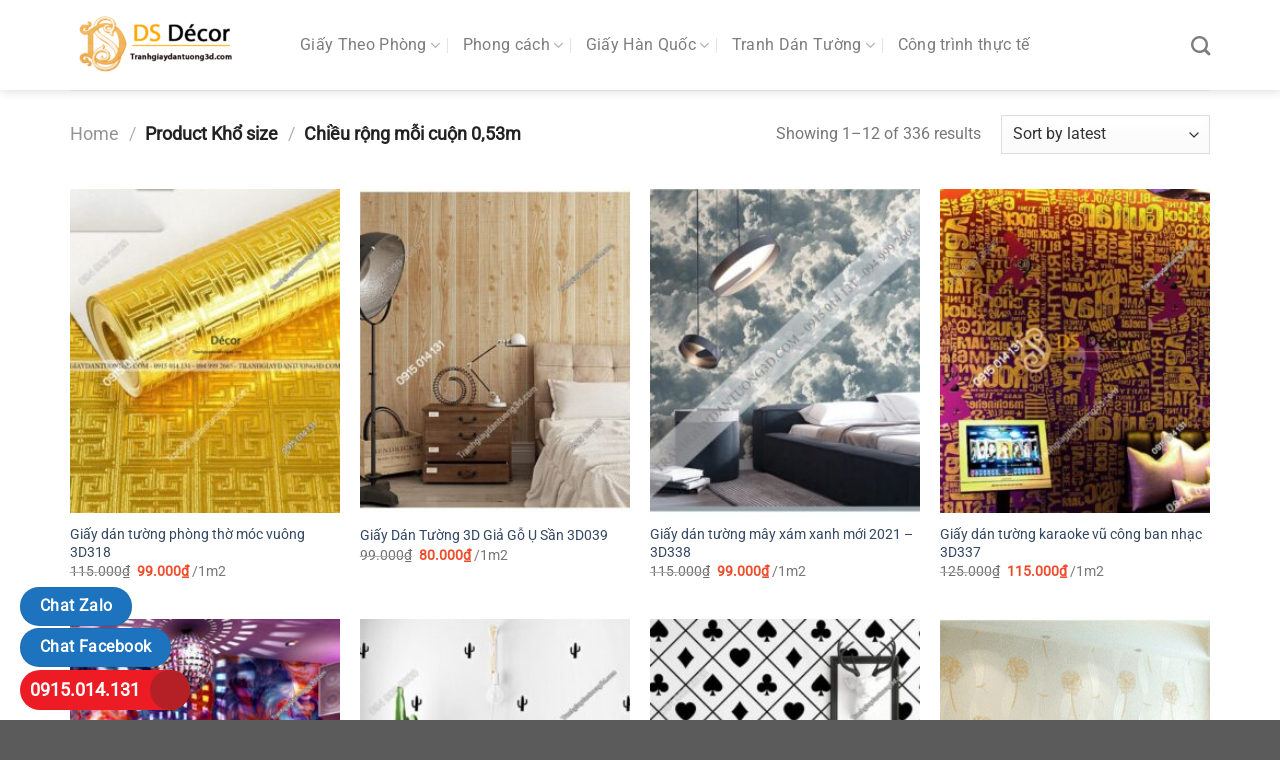

--- FILE ---
content_type: text/html; charset=UTF-8
request_url: https://tranhgiaydantuong3d.com/kho-size/chieu-rong-moi-cuon-053m
body_size: 27113
content:
<!DOCTYPE html>
<html lang="vi" class="loading-site no-js">
<head>
<meta charset="UTF-8" />
<link rel="profile" href="http://gmpg.org/xfn/11" />
<link rel="pingback" href="https://tranhgiaydantuong3d.com/xmlrpc.php" />
<script>(function(html){html.className = html.className.replace(/\bno-js\b/,'js')})(document.documentElement);</script>
<meta name='robots' content='index, follow, max-image-preview:large, max-snippet:-1, max-video-preview:-1' />
<style>img:is([sizes="auto" i], [sizes^="auto," i]) { contain-intrinsic-size: 3000px 1500px }</style>
<meta name="viewport" content="width=device-width, initial-scale=1" />
<!-- This site is optimized with the Yoast SEO plugin v24.7 - https://yoast.com/wordpress/plugins/seo/ -->
<title>Chiều rộng mỗi cuộn 0,53m - DS Decor - Chuyên Giấy Dán Tường 3D</title>
<link rel="canonical" href="https://tranhgiaydantuong3d.com/kho-size/chieu-rong-moi-cuon-053m" />
<link rel="next" href="https://tranhgiaydantuong3d.com/kho-size/chieu-rong-moi-cuon-053m/page/2" />
<meta property="og:locale" content="vi_VN" />
<meta property="og:type" content="article" />
<meta property="og:title" content="Chiều rộng mỗi cuộn 0,53m - DS Decor - Chuyên Giấy Dán Tường 3D" />
<meta property="og:url" content="https://tranhgiaydantuong3d.com/kho-size/chieu-rong-moi-cuon-053m" />
<meta property="og:site_name" content="DS Decor - Chuyên Giấy Dán Tường 3D" />
<meta property="og:image" content="https://tranhgiaydantuong3d.com/wp-content/uploads/2018/01/logo.jpg" />
<meta property="og:image:width" content="295" />
<meta property="og:image:height" content="295" />
<meta property="og:image:type" content="image/jpeg" />
<meta name="twitter:card" content="summary_large_image" />
<meta name="twitter:site" content="@GiayDanTuong_3D" />
<script type="application/ld+json" class="yoast-schema-graph">{"@context":"https://schema.org","@graph":[{"@type":"CollectionPage","@id":"https://tranhgiaydantuong3d.com/kho-size/chieu-rong-moi-cuon-053m","url":"https://tranhgiaydantuong3d.com/kho-size/chieu-rong-moi-cuon-053m","name":"Chiều rộng mỗi cuộn 0,53m - DS Decor - Chuyên Giấy Dán Tường 3D","isPartOf":{"@id":"https://tranhgiaydantuong3d.com/#website"},"primaryImageOfPage":{"@id":"https://tranhgiaydantuong3d.com/kho-size/chieu-rong-moi-cuon-053m#primaryimage"},"image":{"@id":"https://tranhgiaydantuong3d.com/kho-size/chieu-rong-moi-cuon-053m#primaryimage"},"thumbnailUrl":"https://tranhgiaydantuong3d.com/wp-content/uploads/2019/08/Giấy-dán-tường-phòng-thờ-móc-vuông-vàng-gân-nổi-3D318.jpg?v=1712135460","breadcrumb":{"@id":"https://tranhgiaydantuong3d.com/kho-size/chieu-rong-moi-cuon-053m#breadcrumb"},"inLanguage":"vi"},{"@type":"ImageObject","inLanguage":"vi","@id":"https://tranhgiaydantuong3d.com/kho-size/chieu-rong-moi-cuon-053m#primaryimage","url":"https://tranhgiaydantuong3d.com/wp-content/uploads/2019/08/Giấy-dán-tường-phòng-thờ-móc-vuông-vàng-gân-nổi-3D318.jpg?v=1712135460","contentUrl":"https://tranhgiaydantuong3d.com/wp-content/uploads/2019/08/Giấy-dán-tường-phòng-thờ-móc-vuông-vàng-gân-nổi-3D318.jpg?v=1712135460","width":800,"height":800,"caption":"Giấy dán tường phòng thờ móc vuông vàng gân nổi 3D318"},{"@type":"BreadcrumbList","@id":"https://tranhgiaydantuong3d.com/kho-size/chieu-rong-moi-cuon-053m#breadcrumb","itemListElement":[{"@type":"ListItem","position":1,"name":"Trang Chủ","item":"https://tranhgiaydantuong3d.com/"},{"@type":"ListItem","position":2,"name":"Chiều rộng mỗi cuộn 0,53m"}]},{"@type":"WebSite","@id":"https://tranhgiaydantuong3d.com/#website","url":"https://tranhgiaydantuong3d.com/","name":"DS Decor - Chuyên Giấy Dán Tường 3D","description":"Giá Rẻ - Chất Đẹp - Mẫu Mã Đa Dạng","publisher":{"@id":"https://tranhgiaydantuong3d.com/#organization"},"potentialAction":[{"@type":"SearchAction","target":{"@type":"EntryPoint","urlTemplate":"https://tranhgiaydantuong3d.com/?s={search_term_string}"},"query-input":{"@type":"PropertyValueSpecification","valueRequired":true,"valueName":"search_term_string"}}],"inLanguage":"vi"},{"@type":"Organization","@id":"https://tranhgiaydantuong3d.com/#organization","name":"DS Decor","url":"https://tranhgiaydantuong3d.com/","logo":{"@type":"ImageObject","inLanguage":"vi","@id":"https://tranhgiaydantuong3d.com/#/schema/logo/image/","url":"https://tranhgiaydantuong3d.com/wp-content/uploads/2017/12/DSdecor.png","contentUrl":"https://tranhgiaydantuong3d.com/wp-content/uploads/2017/12/DSdecor.png","width":500,"height":200,"caption":"DS Decor"},"image":{"@id":"https://tranhgiaydantuong3d.com/#/schema/logo/image/"},"sameAs":["https://www.facebook.com/Tranhgiay3DdantuongDSDecor","https://x.com/GiayDanTuong_3D","https://www.linkedin.com/in/ds-decor-313706132/","https://www.pinterest.com/tranhgiaydantuong3d/","https://www.youtube.com/channel/UCiqowPOe29Ytb4n5SzFYeDg"]}]}</script>
<!-- / Yoast SEO plugin. -->
<link rel='prefetch' href='https://tranhgiaydantuong3d.com/wp-content/themes/flatsome/assets/js/flatsome.js?ver=a0a7aee297766598a20e' />
<link rel='prefetch' href='https://tranhgiaydantuong3d.com/wp-content/themes/flatsome/assets/js/chunk.slider.js?ver=3.18.6' />
<link rel='prefetch' href='https://tranhgiaydantuong3d.com/wp-content/themes/flatsome/assets/js/chunk.popups.js?ver=3.18.6' />
<link rel='prefetch' href='https://tranhgiaydantuong3d.com/wp-content/themes/flatsome/assets/js/chunk.tooltips.js?ver=3.18.6' />
<link rel='prefetch' href='https://tranhgiaydantuong3d.com/wp-content/themes/flatsome/assets/js/woocommerce.js?ver=49415fe6a9266f32f1f2' />
<link rel="alternate" type="application/rss+xml" title="Dòng thông tin DS Decor - Chuyên Giấy Dán Tường 3D &raquo;" href="https://tranhgiaydantuong3d.com/feed" />
<link rel="alternate" type="application/rss+xml" title="DS Decor - Chuyên Giấy Dán Tường 3D &raquo; Dòng bình luận" href="https://tranhgiaydantuong3d.com/comments/feed" />
<link rel="alternate" type="application/rss+xml" title="Nguồn cấp DS Decor - Chuyên Giấy Dán Tường 3D &raquo; Chiều rộng mỗi cuộn 0,53m Khổ size" href="https://tranhgiaydantuong3d.com/kho-size/chieu-rong-moi-cuon-053m/feed" />
<script type="text/javascript">
/* <![CDATA[ */
window._wpemojiSettings = {"baseUrl":"https:\/\/s.w.org\/images\/core\/emoji\/15.1.0\/72x72\/","ext":".png","svgUrl":"https:\/\/s.w.org\/images\/core\/emoji\/15.1.0\/svg\/","svgExt":".svg","source":{"wpemoji":"https:\/\/tranhgiaydantuong3d.com\/wp-includes\/js\/wp-emoji.js?ver=6.8.1","twemoji":"https:\/\/tranhgiaydantuong3d.com\/wp-includes\/js\/twemoji.js?ver=6.8.1"}};
/**
* @output wp-includes/js/wp-emoji-loader.js
*/
/**
* Emoji Settings as exported in PHP via _print_emoji_detection_script().
* @typedef WPEmojiSettings
* @type {object}
* @property {?object} source
* @property {?string} source.concatemoji
* @property {?string} source.twemoji
* @property {?string} source.wpemoji
* @property {?boolean} DOMReady
* @property {?Function} readyCallback
*/
/**
* Support tests.
* @typedef SupportTests
* @type {object}
* @property {?boolean} flag
* @property {?boolean} emoji
*/
/**
* IIFE to detect emoji support and load Twemoji if needed.
*
* @param {Window} window
* @param {Document} document
* @param {WPEmojiSettings} settings
*/
( function wpEmojiLoader( window, document, settings ) {
if ( typeof Promise === 'undefined' ) {
return;
}
var sessionStorageKey = 'wpEmojiSettingsSupports';
var tests = [ 'flag', 'emoji' ];
/**
* Checks whether the browser supports offloading to a Worker.
*
* @since 6.3.0
*
* @private
*
* @returns {boolean}
*/
function supportsWorkerOffloading() {
return (
typeof Worker !== 'undefined' &&
typeof OffscreenCanvas !== 'undefined' &&
typeof URL !== 'undefined' &&
URL.createObjectURL &&
typeof Blob !== 'undefined'
);
}
/**
* @typedef SessionSupportTests
* @type {object}
* @property {number} timestamp
* @property {SupportTests} supportTests
*/
/**
* Get support tests from session.
*
* @since 6.3.0
*
* @private
*
* @returns {?SupportTests} Support tests, or null if not set or older than 1 week.
*/
function getSessionSupportTests() {
try {
/** @type {SessionSupportTests} */
var item = JSON.parse(
sessionStorage.getItem( sessionStorageKey )
);
if (
typeof item === 'object' &&
typeof item.timestamp === 'number' &&
new Date().valueOf() < item.timestamp + 604800 && // Note: Number is a week in seconds.
typeof item.supportTests === 'object'
) {
return item.supportTests;
}
} catch ( e ) {}
return null;
}
/**
* Persist the supports in session storage.
*
* @since 6.3.0
*
* @private
*
* @param {SupportTests} supportTests Support tests.
*/
function setSessionSupportTests( supportTests ) {
try {
/** @type {SessionSupportTests} */
var item = {
supportTests: supportTests,
timestamp: new Date().valueOf()
};
sessionStorage.setItem(
sessionStorageKey,
JSON.stringify( item )
);
} catch ( e ) {}
}
/**
* Checks if two sets of Emoji characters render the same visually.
*
* This function may be serialized to run in a Worker. Therefore, it cannot refer to variables from the containing
* scope. Everything must be passed by parameters.
*
* @since 4.9.0
*
* @private
*
* @param {CanvasRenderingContext2D} context 2D Context.
* @param {string} set1 Set of Emoji to test.
* @param {string} set2 Set of Emoji to test.
*
* @return {boolean} True if the two sets render the same.
*/
function emojiSetsRenderIdentically( context, set1, set2 ) {
// Cleanup from previous test.
context.clearRect( 0, 0, context.canvas.width, context.canvas.height );
context.fillText( set1, 0, 0 );
var rendered1 = new Uint32Array(
context.getImageData(
0,
0,
context.canvas.width,
context.canvas.height
).data
);
// Cleanup from previous test.
context.clearRect( 0, 0, context.canvas.width, context.canvas.height );
context.fillText( set2, 0, 0 );
var rendered2 = new Uint32Array(
context.getImageData(
0,
0,
context.canvas.width,
context.canvas.height
).data
);
return rendered1.every( function ( rendered2Data, index ) {
return rendered2Data === rendered2[ index ];
} );
}
/**
* Determines if the browser properly renders Emoji that Twemoji can supplement.
*
* This function may be serialized to run in a Worker. Therefore, it cannot refer to variables from the containing
* scope. Everything must be passed by parameters.
*
* @since 4.2.0
*
* @private
*
* @param {CanvasRenderingContext2D} context 2D Context.
* @param {string} type Whether to test for support of "flag" or "emoji".
* @param {Function} emojiSetsRenderIdentically Reference to emojiSetsRenderIdentically function, needed due to minification.
*
* @return {boolean} True if the browser can render emoji, false if it cannot.
*/
function browserSupportsEmoji( context, type, emojiSetsRenderIdentically ) {
var isIdentical;
switch ( type ) {
case 'flag':
/*
* Test for Transgender flag compatibility. Added in Unicode 13.
*
* To test for support, we try to render it, and compare the rendering to how it would look if
* the browser doesn't render it correctly (white flag emoji + transgender symbol).
*/
isIdentical = emojiSetsRenderIdentically(
context,
'\uD83C\uDFF3\uFE0F\u200D\u26A7\uFE0F', // as a zero-width joiner sequence
'\uD83C\uDFF3\uFE0F\u200B\u26A7\uFE0F' // separated by a zero-width space
);
if ( isIdentical ) {
return false;
}
/*
* Test for UN flag compatibility. This is the least supported of the letter locale flags,
* so gives us an easy test for full support.
*
* To test for support, we try to render it, and compare the rendering to how it would look if
* the browser doesn't render it correctly ([U] + [N]).
*/
isIdentical = emojiSetsRenderIdentically(
context,
'\uD83C\uDDFA\uD83C\uDDF3', // as the sequence of two code points
'\uD83C\uDDFA\u200B\uD83C\uDDF3' // as the two code points separated by a zero-width space
);
if ( isIdentical ) {
return false;
}
/*
* Test for English flag compatibility. England is a country in the United Kingdom, it
* does not have a two letter locale code but rather a five letter sub-division code.
*
* To test for support, we try to render it, and compare the rendering to how it would look if
* the browser doesn't render it correctly (black flag emoji + [G] + [B] + [E] + [N] + [G]).
*/
isIdentical = emojiSetsRenderIdentically(
context,
// as the flag sequence
'\uD83C\uDFF4\uDB40\uDC67\uDB40\uDC62\uDB40\uDC65\uDB40\uDC6E\uDB40\uDC67\uDB40\uDC7F',
// with each code point separated by a zero-width space
'\uD83C\uDFF4\u200B\uDB40\uDC67\u200B\uDB40\uDC62\u200B\uDB40\uDC65\u200B\uDB40\uDC6E\u200B\uDB40\uDC67\u200B\uDB40\uDC7F'
);
return ! isIdentical;
case 'emoji':
/*
* Rise Like a Phoenix.
*
* To test for Emoji 15.1 support, try to render a new emoji: Phoenix.
*
* A phoenix, a mythical immortal bird with flame-like feathers found in the folklore of many global
* cultures. Often used to symbolize renewal or rebirth.
*
* The Phoenix emoji is a ZWJ sequence combining 🐦 Bird, Zero Width Joiner and 🔥 Fire.
* These display as a single emoji on supported platforms.
*
* 0xD83D 0xDC26 (\uD83D\uDC26) == 🐦 Bird
* 0x200D                       == Zero-Width Joiner (ZWJ) that links the code points for the new emoji or
* 0x200B                       == Zero-Width Space (ZWS) that is rendered for clients not supporting the new emoji.
* 0xD83D 0xDD25 (\uD83D\uDD25) == 🔥 Fire
*
* When updating this test for future Emoji releases, ensure that individual emoji that make up the
* sequence come from older emoji standards.
*/
isIdentical = emojiSetsRenderIdentically(
context,
'\uD83D\uDC26\u200D\uD83D\uDD25', // as the zero-width joiner sequence
'\uD83D\uDC26\u200B\uD83D\uDD25' // separated by a zero-width space
);
return ! isIdentical;
}
return false;
}
/**
* Checks emoji support tests.
*
* This function may be serialized to run in a Worker. Therefore, it cannot refer to variables from the containing
* scope. Everything must be passed by parameters.
*
* @since 6.3.0
*
* @private
*
* @param {string[]} tests Tests.
* @param {Function} browserSupportsEmoji Reference to browserSupportsEmoji function, needed due to minification.
* @param {Function} emojiSetsRenderIdentically Reference to emojiSetsRenderIdentically function, needed due to minification.
*
* @return {SupportTests} Support tests.
*/
function testEmojiSupports( tests, browserSupportsEmoji, emojiSetsRenderIdentically ) {
var canvas;
if (
typeof WorkerGlobalScope !== 'undefined' &&
self instanceof WorkerGlobalScope
) {
canvas = new OffscreenCanvas( 300, 150 ); // Dimensions are default for HTMLCanvasElement.
} else {
canvas = document.createElement( 'canvas' );
}
var context = canvas.getContext( '2d', { willReadFrequently: true } );
/*
* Chrome on OS X added native emoji rendering in M41. Unfortunately,
* it doesn't work when the font is bolder than 500 weight. So, we
* check for bold rendering support to avoid invisible emoji in Chrome.
*/
context.textBaseline = 'top';
context.font = '600 32px Arial';
var supports = {};
tests.forEach( function ( test ) {
supports[ test ] = browserSupportsEmoji( context, test, emojiSetsRenderIdentically );
} );
return supports;
}
/**
* Adds a script to the head of the document.
*
* @ignore
*
* @since 4.2.0
*
* @param {string} src The url where the script is located.
*
* @return {void}
*/
function addScript( src ) {
var script = document.createElement( 'script' );
script.src = src;
script.defer = true;
document.head.appendChild( script );
}
settings.supports = {
everything: true,
everythingExceptFlag: true
};
// Create a promise for DOMContentLoaded since the worker logic may finish after the event has fired.
var domReadyPromise = new Promise( function ( resolve ) {
document.addEventListener( 'DOMContentLoaded', resolve, {
once: true
} );
} );
// Obtain the emoji support from the browser, asynchronously when possible.
new Promise( function ( resolve ) {
var supportTests = getSessionSupportTests();
if ( supportTests ) {
resolve( supportTests );
return;
}
if ( supportsWorkerOffloading() ) {
try {
// Note that the functions are being passed as arguments due to minification.
var workerScript =
'postMessage(' +
testEmojiSupports.toString() +
'(' +
[
JSON.stringify( tests ),
browserSupportsEmoji.toString(),
emojiSetsRenderIdentically.toString()
].join( ',' ) +
'));';
var blob = new Blob( [ workerScript ], {
type: 'text/javascript'
} );
var worker = new Worker( URL.createObjectURL( blob ), { name: 'wpTestEmojiSupports' } );
worker.onmessage = function ( event ) {
supportTests = event.data;
setSessionSupportTests( supportTests );
worker.terminate();
resolve( supportTests );
};
return;
} catch ( e ) {}
}
supportTests = testEmojiSupports( tests, browserSupportsEmoji, emojiSetsRenderIdentically );
setSessionSupportTests( supportTests );
resolve( supportTests );
} )
// Once the browser emoji support has been obtained from the session, finalize the settings.
.then( function ( supportTests ) {
/*
* Tests the browser support for flag emojis and other emojis, and adjusts the
* support settings accordingly.
*/
for ( var test in supportTests ) {
settings.supports[ test ] = supportTests[ test ];
settings.supports.everything =
settings.supports.everything && settings.supports[ test ];
if ( 'flag' !== test ) {
settings.supports.everythingExceptFlag =
settings.supports.everythingExceptFlag &&
settings.supports[ test ];
}
}
settings.supports.everythingExceptFlag =
settings.supports.everythingExceptFlag &&
! settings.supports.flag;
// Sets DOMReady to false and assigns a ready function to settings.
settings.DOMReady = false;
settings.readyCallback = function () {
settings.DOMReady = true;
};
} )
.then( function () {
return domReadyPromise;
} )
.then( function () {
// When the browser can not render everything we need to load a polyfill.
if ( ! settings.supports.everything ) {
settings.readyCallback();
var src = settings.source || {};
if ( src.concatemoji ) {
addScript( src.concatemoji );
} else if ( src.wpemoji && src.twemoji ) {
addScript( src.twemoji );
addScript( src.wpemoji );
}
}
} );
} )( window, document, window._wpemojiSettings );
/* ]]> */
</script>
<style id='wp-emoji-styles-inline-css' type='text/css'>
img.wp-smiley, img.emoji {
display: inline !important;
border: none !important;
box-shadow: none !important;
height: 1em !important;
width: 1em !important;
margin: 0 0.07em !important;
vertical-align: -0.1em !important;
background: none !important;
padding: 0 !important;
}
</style>
<style id='wp-block-library-inline-css' type='text/css'>
:root{
--wp-admin-theme-color:#007cba;
--wp-admin-theme-color--rgb:0, 124, 186;
--wp-admin-theme-color-darker-10:#006ba1;
--wp-admin-theme-color-darker-10--rgb:0, 107, 161;
--wp-admin-theme-color-darker-20:#005a87;
--wp-admin-theme-color-darker-20--rgb:0, 90, 135;
--wp-admin-border-width-focus:2px;
--wp-block-synced-color:#7a00df;
--wp-block-synced-color--rgb:122, 0, 223;
--wp-bound-block-color:var(--wp-block-synced-color);
}
@media (min-resolution:192dpi){
:root{
--wp-admin-border-width-focus:1.5px;
}
}
.wp-element-button{
cursor:pointer;
}
:root{
--wp--preset--font-size--normal:16px;
--wp--preset--font-size--huge:42px;
}
:root .has-very-light-gray-background-color{
background-color:#eee;
}
:root .has-very-dark-gray-background-color{
background-color:#313131;
}
:root .has-very-light-gray-color{
color:#eee;
}
:root .has-very-dark-gray-color{
color:#313131;
}
:root .has-vivid-green-cyan-to-vivid-cyan-blue-gradient-background{
background:linear-gradient(135deg, #00d084, #0693e3);
}
:root .has-purple-crush-gradient-background{
background:linear-gradient(135deg, #34e2e4, #4721fb 50%, #ab1dfe);
}
:root .has-hazy-dawn-gradient-background{
background:linear-gradient(135deg, #faaca8, #dad0ec);
}
:root .has-subdued-olive-gradient-background{
background:linear-gradient(135deg, #fafae1, #67a671);
}
:root .has-atomic-cream-gradient-background{
background:linear-gradient(135deg, #fdd79a, #004a59);
}
:root .has-nightshade-gradient-background{
background:linear-gradient(135deg, #330968, #31cdcf);
}
:root .has-midnight-gradient-background{
background:linear-gradient(135deg, #020381, #2874fc);
}
.has-regular-font-size{
font-size:1em;
}
.has-larger-font-size{
font-size:2.625em;
}
.has-normal-font-size{
font-size:var(--wp--preset--font-size--normal);
}
.has-huge-font-size{
font-size:var(--wp--preset--font-size--huge);
}
.has-text-align-center{
text-align:center;
}
.has-text-align-left{
text-align:left;
}
.has-text-align-right{
text-align:right;
}
#end-resizable-editor-section{
display:none;
}
.aligncenter{
clear:both;
}
.items-justified-left{
justify-content:flex-start;
}
.items-justified-center{
justify-content:center;
}
.items-justified-right{
justify-content:flex-end;
}
.items-justified-space-between{
justify-content:space-between;
}
.screen-reader-text{
border:0;
clip-path:inset(50%);
height:1px;
margin:-1px;
overflow:hidden;
padding:0;
position:absolute;
width:1px;
word-wrap:normal !important;
}
.screen-reader-text:focus{
background-color:#ddd;
clip-path:none;
color:#444;
display:block;
font-size:1em;
height:auto;
left:5px;
line-height:normal;
padding:15px 23px 14px;
text-decoration:none;
top:5px;
width:auto;
z-index:100000;
}
html :where(.has-border-color){
border-style:solid;
}
html :where([style*=border-top-color]){
border-top-style:solid;
}
html :where([style*=border-right-color]){
border-right-style:solid;
}
html :where([style*=border-bottom-color]){
border-bottom-style:solid;
}
html :where([style*=border-left-color]){
border-left-style:solid;
}
html :where([style*=border-width]){
border-style:solid;
}
html :where([style*=border-top-width]){
border-top-style:solid;
}
html :where([style*=border-right-width]){
border-right-style:solid;
}
html :where([style*=border-bottom-width]){
border-bottom-style:solid;
}
html :where([style*=border-left-width]){
border-left-style:solid;
}
html :where(img[class*=wp-image-]){
height:auto;
max-width:100%;
}
:where(figure){
margin:0 0 1em;
}
html :where(.is-position-sticky){
--wp-admin--admin-bar--position-offset:var(--wp-admin--admin-bar--height, 0px);
}
@media screen and (max-width:600px){
html :where(.is-position-sticky){
--wp-admin--admin-bar--position-offset:0px;
}
}
</style>
<!-- <link rel='stylesheet' id='foobox-free-min-css' href='https://tranhgiaydantuong3d.com/wp-content/plugins/foobox-image-lightbox/free/css/foobox.free.min.css?ver=2.7.34' type='text/css' media='all' /> -->
<!-- <link rel='stylesheet' id='kk-star-ratings-css' href='https://tranhgiaydantuong3d.com/wp-content/plugins/kk-star-ratings/src/core/public/css/kk-star-ratings.css?ver=5.4.7' type='text/css' media='all' /> -->
<link rel="stylesheet" type="text/css" href="//tranhgiaydantuong3d.com/wp-content/cache/wpfc-minified/t2z0wkg/9wps0.css" media="all"/>
<style id='woocommerce-inline-inline-css' type='text/css'>
.woocommerce form .form-row .required { visibility: visible; }
</style>
<style id='akismet-widget-style-inline-css' type='text/css'>
.a-stats {
--akismet-color-mid-green: #357b49;
--akismet-color-white: #fff;
--akismet-color-light-grey: #f6f7f7;
max-width: 350px;
width: auto;
}
.a-stats * {
all: unset;
box-sizing: border-box;
}
.a-stats strong {
font-weight: 600;
}
.a-stats a.a-stats__link,
.a-stats a.a-stats__link:visited,
.a-stats a.a-stats__link:active {
background: var(--akismet-color-mid-green);
border: none;
box-shadow: none;
border-radius: 8px;
color: var(--akismet-color-white);
cursor: pointer;
display: block;
font-family: -apple-system, BlinkMacSystemFont, 'Segoe UI', 'Roboto', 'Oxygen-Sans', 'Ubuntu', 'Cantarell', 'Helvetica Neue', sans-serif;
font-weight: 500;
padding: 12px;
text-align: center;
text-decoration: none;
transition: all 0.2s ease;
}
/* Extra specificity to deal with TwentyTwentyOne focus style */
.widget .a-stats a.a-stats__link:focus {
background: var(--akismet-color-mid-green);
color: var(--akismet-color-white);
text-decoration: none;
}
.a-stats a.a-stats__link:hover {
filter: brightness(110%);
box-shadow: 0 4px 12px rgba(0, 0, 0, 0.06), 0 0 2px rgba(0, 0, 0, 0.16);
}
.a-stats .count {
color: var(--akismet-color-white);
display: block;
font-size: 1.5em;
line-height: 1.4;
padding: 0 13px;
white-space: nowrap;
}
</style>
<!-- <link rel='stylesheet' id='flatsome-main-css' href='https://tranhgiaydantuong3d.com/wp-content/themes/flatsome/assets/css/flatsome.css?ver=3.18.6' type='text/css' media='all' /> -->
<link rel="stylesheet" type="text/css" href="//tranhgiaydantuong3d.com/wp-content/cache/wpfc-minified/8uv5n6kz/604ak.css" media="all"/>
<style id='flatsome-main-inline-css' type='text/css'>
@font-face {
font-family: "fl-icons";
font-display: block;
src: url(https://tranhgiaydantuong3d.com/wp-content/themes/flatsome/assets/css/icons/fl-icons.eot?v=3.18.6);
src:
url(https://tranhgiaydantuong3d.com/wp-content/themes/flatsome/assets/css/icons/fl-icons.eot#iefix?v=3.18.6) format("embedded-opentype"),
url(https://tranhgiaydantuong3d.com/wp-content/themes/flatsome/assets/css/icons/fl-icons.woff2?v=3.18.6) format("woff2"),
url(https://tranhgiaydantuong3d.com/wp-content/themes/flatsome/assets/css/icons/fl-icons.ttf?v=3.18.6) format("truetype"),
url(https://tranhgiaydantuong3d.com/wp-content/themes/flatsome/assets/css/icons/fl-icons.woff?v=3.18.6) format("woff"),
url(https://tranhgiaydantuong3d.com/wp-content/themes/flatsome/assets/css/icons/fl-icons.svg?v=3.18.6#fl-icons) format("svg");
}
</style>
<!-- <link rel='stylesheet' id='flatsome-shop-css' href='https://tranhgiaydantuong3d.com/wp-content/themes/flatsome/assets/css/flatsome-shop.css?ver=3.18.6' type='text/css' media='all' /> -->
<!-- <link rel='stylesheet' id='flatsome-style-css' href='https://tranhgiaydantuong3d.com/wp-content/themes/flatsome-child/style.css?ver=3.0' type='text/css' media='all' /> -->
<link rel="stylesheet" type="text/css" href="//tranhgiaydantuong3d.com/wp-content/cache/wpfc-minified/6ynk6th5/604ak.css" media="all"/>
<script src='//tranhgiaydantuong3d.com/wp-content/cache/wpfc-minified/f5xltmmy/604ak.js' type="text/javascript"></script>
<!-- <script type="text/javascript" src="https://tranhgiaydantuong3d.com/wp-includes/js/jquery/jquery.js?ver=3.7.1" id="jquery-core-js"></script> -->
<!-- <script type="text/javascript" src="https://tranhgiaydantuong3d.com/wp-includes/js/jquery/jquery-migrate.js?ver=3.4.1" id="jquery-migrate-js"></script> -->
<!-- <script type="text/javascript" src="https://tranhgiaydantuong3d.com/wp-content/plugins/woocommerce/assets/js/jquery-blockui/jquery.blockUI.js?ver=2.7.0-wc.9.3.3" id="jquery-blockui-js" data-wp-strategy="defer"></script> -->
<!-- <script type="text/javascript" src="https://tranhgiaydantuong3d.com/wp-content/plugins/woocommerce/assets/js/js-cookie/js.cookie.js?ver=2.1.4-wc.9.3.3" id="js-cookie-js" data-wp-strategy="defer"></script> -->
<script type="text/javascript" id="foobox-free-min-js-before">
/* <![CDATA[ */
/* Run FooBox FREE (v2.7.34) */
var FOOBOX = window.FOOBOX = {
ready: true,
disableOthers: false,
o: {wordpress: { enabled: true }, countMessage:'image %index of %total', captions: { dataTitle: ["captionTitle","title"], dataDesc: ["captionDesc","description"] }, rel: '', excludes:'.fbx-link,.nofoobox,.nolightbox,a[href*="pinterest.com/pin/create/button/"]', affiliate : { enabled: false }},
selectors: [
".foogallery-container.foogallery-lightbox-foobox", ".foogallery-container.foogallery-lightbox-foobox-free", ".gallery", ".wp-block-gallery", ".wp-caption", ".wp-block-image", "a:has(img[class*=wp-image-])", ".post a:has(img[class*=wp-image-])", ".foobox"
],
pre: function( $ ){
// Custom JavaScript (Pre)
},
post: function( $ ){
// Custom JavaScript (Post)
// Custom Captions Code
},
custom: function( $ ){
// Custom Extra JS
}
};
/* ]]> */
</script>
<script src='//tranhgiaydantuong3d.com/wp-content/cache/wpfc-minified/qigagrs6/604ak.js' type="text/javascript"></script>
<!-- <script type="text/javascript" src="https://tranhgiaydantuong3d.com/wp-content/plugins/foobox-image-lightbox/free/js/foobox.free.min.js?ver=2.7.34" id="foobox-free-min-js"></script> -->
<link rel="https://api.w.org/" href="https://tranhgiaydantuong3d.com/wp-json/" /><link rel="EditURI" type="application/rsd+xml" title="RSD" href="https://tranhgiaydantuong3d.com/xmlrpc.php?rsd" />
<meta name="generator" content="WordPress 6.8.1" />
<meta name="generator" content="WooCommerce 9.3.3" />
<style>.bg{opacity: 0; transition: opacity 1s; -webkit-transition: opacity 1s;} .bg-loaded{opacity: 1;}</style>	<noscript><style>.woocommerce-product-gallery{ opacity: 1 !important; }</style></noscript>
<script type="application/ld+json">
{"@context":"https://schema.org","@type":"FAQPage","mainEntity":[{"@type":"Question","name":"Th\u00f4ng s\u1ed1 s\u1ea3n ph\u1ea9m","acceptedAnswer":{"@type":"Answer","text":"M\u1eabu: 9-027 ** 3D318 Hoa v\u0103n: m\u00f3c vu\u00f4ng Phong c\u00e1ch: t\u00e2n c\u1ed5 \u0111i\u1ec3n Kh\u00f4ng gian \u00e1p d\u1ee5ng: ph\u00f2ng th\u1edd, \u0111\u1ec1n ch\u00f9a, karaoke... Ph\u00e2n lo\u1ea1i m\u00e0u: V\u00e0ng (9-028) \/ B\u1ea1c kh\u00f4ng keo l\u1ea1i (9-027) \/ Kh\u00f4ng keo m\u00e0u \u0111\u1ecf (9-021) \/ Kh\u00f4ng keo m\u00e0u cam (9-022) \/ Kh\u00f4ng keo d\u00e1n l\u01b0ng m\u00e0u xanh (9-023) \/ Kh\u00f4ng d\u00ednh m\u00e0u \u0111en (9-024) \/ Kh\u00f4ng d\u00ednh m\u00e0u c\u00e0 ph\u00ea (9-025) \/ C\u00f3 ho\u1eb7c kh\u00f4ng c\u00f3 m\u1eabu: c\u00f3 m\u1eabu Qu\u00e1 tr\u00ecnh b\u1ec1 m\u1eb7t: d\u1eadp n\u1ed5i D\u1ecbch v\u1ee5 ship h\u00e0ng to\u00e0n qu\u1ed1c Chi\u1ec1u d\u00e0i m\u1ed7i cu\u1ed9n (m): 10 Chi\u1ec1u r\u1ed9ng m\u1ed7i cu\u1ed9n (m): 0,53 Th\u00f4ng s\u1ed1 k\u1ef9 thu\u1eadt h\u00ecnh n\u1ec1n: 5,3m2 \/ cu\u1ed9n \u0110\u01a1n gi\u00e1: 1 cu\u1ed9n G\u00f3i v\u1eadt li\u1ec7u ph\u1ee5: keo + \u0111\u1ed3 d\u00e1n"}},{"@type":"Question","name":"Mua gi\u1ea5y d\u00e1n t\u01b0\u1eddng m\u00f3c vu\u00f4ng v\u00e0ng \u1edf \u0111\u00e2u?","acceptedAnswer":{"@type":"Answer","text":"\u0110\u1ecba ch\u1ec9: \u0110\u01b0\u1eddng Ho\u00e0ng C\u00f4ng Ch\u1ea5t, Ph\u01b0\u1eddng Ph\u00fa Di\u1ec5n, Qu\u1eadn B\u1eafc T\u1eeb Li\u00eam, H\u00e0 N\u1ed9i S\u1ed1 \u0111i\u1ec7n tho\u1ea1i: 0915.014.131 Th\u01b0 \u0111i\u1ec7n t\u1eed: Tranhgiaydantuong3d.com@gmail.com"}}]}
</script>
<style class='wp-fonts-local' type='text/css'>
@font-face{font-family:Inter;font-style:normal;font-weight:300 900;font-display:fallback;src:url('https://tranhgiaydantuong3d.com/wp-content/plugins/woocommerce/assets/fonts/Inter-VariableFont_slnt,wght.woff2') format('woff2');font-stretch:normal;}
@font-face{font-family:Cardo;font-style:normal;font-weight:400;font-display:fallback;src:url('https://tranhgiaydantuong3d.com/wp-content/plugins/woocommerce/assets/fonts/cardo_normal_400.woff2') format('woff2');}
</style>
<link rel="icon" href="https://tranhgiaydantuong3d.com/wp-content/uploads/2017/12/cropped-dsdecor-favicon-32x32.png" sizes="32x32" />
<link rel="icon" href="https://tranhgiaydantuong3d.com/wp-content/uploads/2017/12/cropped-dsdecor-favicon-192x192.png" sizes="192x192" />
<link rel="apple-touch-icon" href="https://tranhgiaydantuong3d.com/wp-content/uploads/2017/12/cropped-dsdecor-favicon-180x180.png" />
<meta name="msapplication-TileImage" content="https://tranhgiaydantuong3d.com/wp-content/uploads/2017/12/cropped-dsdecor-favicon-270x270.png" />
<style id="custom-css" type="text/css">:root {--primary-color: #ff7e29;--fs-color-primary: #ff7e29;--fs-color-secondary: #d26e4b;--fs-color-success: #7a9c59;--fs-color-alert: #b20000;--fs-experimental-link-color: #334862;--fs-experimental-link-color-hover: #111111;}.tooltipster-base {--tooltip-color: #fff;--tooltip-bg-color: #000;}.off-canvas-right .mfp-content, .off-canvas-left .mfp-content {--drawer-width: 300px;}.off-canvas .mfp-content.off-canvas-cart {--drawer-width: 360px;}.container-width, .full-width .ubermenu-nav, .container, .row{max-width: 1170px}.row.row-collapse{max-width: 1140px}.row.row-small{max-width: 1162.5px}.row.row-large{max-width: 1200px}.header-main{height: 90px}#logo img{max-height: 90px}#logo{width:200px;}.header-top{min-height: 30px}.transparent .header-main{height: 90px}.transparent #logo img{max-height: 90px}.has-transparent + .page-title:first-of-type,.has-transparent + #main > .page-title,.has-transparent + #main > div > .page-title,.has-transparent + #main .page-header-wrapper:first-of-type .page-title{padding-top: 90px;}.header.show-on-scroll,.stuck .header-main{height:70px!important}.stuck #logo img{max-height: 70px!important}.header-bottom {background-color: #f1f1f1}.header-main .nav > li > a{line-height: 16px }@media (max-width: 549px) {.header-main{height: 70px}#logo img{max-height: 70px}}body{font-family: Roboto, sans-serif;}body {font-weight: 400;font-style: normal;}.nav > li > a {font-family: Roboto, sans-serif;}.mobile-sidebar-levels-2 .nav > li > ul > li > a {font-family: Roboto, sans-serif;}.nav > li > a,.mobile-sidebar-levels-2 .nav > li > ul > li > a {font-weight: 400;font-style: normal;}h1,h2,h3,h4,h5,h6,.heading-font, .off-canvas-center .nav-sidebar.nav-vertical > li > a{font-family: Roboto, sans-serif;}h1,h2,h3,h4,h5,h6,.heading-font,.banner h1,.banner h2 {font-weight: 400;font-style: normal;}.alt-font{font-family: Roboto, sans-serif;}.alt-font {font-weight: 400!important;font-style: normal!important;}.breadcrumbs{text-transform: none;}button,.button{text-transform: none;}.nav > li > a, .links > li > a{text-transform: none;}.section-title span{text-transform: none;}h3.widget-title,span.widget-title{text-transform: none;}ins .woocommerce-Price-amount { color: #ee4d2d; }@media screen and (min-width: 550px){.products .box-vertical .box-image{min-width: 247px!important;width: 247px!important;}}.nav-vertical-fly-out > li + li {border-top-width: 1px; border-top-style: solid;}.label-new.menu-item > a:after{content:"Mới";}.label-hot.menu-item > a:after{content:"Thịnh hành";}.label-sale.menu-item > a:after{content:"Giảm giá";}.label-popular.menu-item > a:after{content:"Phổ biến";}</style><style id="kirki-inline-styles">/* cyrillic-ext */
@font-face {
font-family: 'Roboto';
font-style: normal;
font-weight: 400;
font-stretch: 100%;
font-display: swap;
src: url(https://tranhgiaydantuong3d.com/wp-content/fonts/roboto/KFOMCnqEu92Fr1ME7kSn66aGLdTylUAMQXC89YmC2DPNWubEbVmZiArmlw.woff2) format('woff2');
unicode-range: U+0460-052F, U+1C80-1C8A, U+20B4, U+2DE0-2DFF, U+A640-A69F, U+FE2E-FE2F;
}
/* cyrillic */
@font-face {
font-family: 'Roboto';
font-style: normal;
font-weight: 400;
font-stretch: 100%;
font-display: swap;
src: url(https://tranhgiaydantuong3d.com/wp-content/fonts/roboto/KFOMCnqEu92Fr1ME7kSn66aGLdTylUAMQXC89YmC2DPNWubEbVmQiArmlw.woff2) format('woff2');
unicode-range: U+0301, U+0400-045F, U+0490-0491, U+04B0-04B1, U+2116;
}
/* greek-ext */
@font-face {
font-family: 'Roboto';
font-style: normal;
font-weight: 400;
font-stretch: 100%;
font-display: swap;
src: url(https://tranhgiaydantuong3d.com/wp-content/fonts/roboto/KFOMCnqEu92Fr1ME7kSn66aGLdTylUAMQXC89YmC2DPNWubEbVmYiArmlw.woff2) format('woff2');
unicode-range: U+1F00-1FFF;
}
/* greek */
@font-face {
font-family: 'Roboto';
font-style: normal;
font-weight: 400;
font-stretch: 100%;
font-display: swap;
src: url(https://tranhgiaydantuong3d.com/wp-content/fonts/roboto/KFOMCnqEu92Fr1ME7kSn66aGLdTylUAMQXC89YmC2DPNWubEbVmXiArmlw.woff2) format('woff2');
unicode-range: U+0370-0377, U+037A-037F, U+0384-038A, U+038C, U+038E-03A1, U+03A3-03FF;
}
/* math */
@font-face {
font-family: 'Roboto';
font-style: normal;
font-weight: 400;
font-stretch: 100%;
font-display: swap;
src: url(https://tranhgiaydantuong3d.com/wp-content/fonts/roboto/KFOMCnqEu92Fr1ME7kSn66aGLdTylUAMQXC89YmC2DPNWubEbVnoiArmlw.woff2) format('woff2');
unicode-range: U+0302-0303, U+0305, U+0307-0308, U+0310, U+0312, U+0315, U+031A, U+0326-0327, U+032C, U+032F-0330, U+0332-0333, U+0338, U+033A, U+0346, U+034D, U+0391-03A1, U+03A3-03A9, U+03B1-03C9, U+03D1, U+03D5-03D6, U+03F0-03F1, U+03F4-03F5, U+2016-2017, U+2034-2038, U+203C, U+2040, U+2043, U+2047, U+2050, U+2057, U+205F, U+2070-2071, U+2074-208E, U+2090-209C, U+20D0-20DC, U+20E1, U+20E5-20EF, U+2100-2112, U+2114-2115, U+2117-2121, U+2123-214F, U+2190, U+2192, U+2194-21AE, U+21B0-21E5, U+21F1-21F2, U+21F4-2211, U+2213-2214, U+2216-22FF, U+2308-230B, U+2310, U+2319, U+231C-2321, U+2336-237A, U+237C, U+2395, U+239B-23B7, U+23D0, U+23DC-23E1, U+2474-2475, U+25AF, U+25B3, U+25B7, U+25BD, U+25C1, U+25CA, U+25CC, U+25FB, U+266D-266F, U+27C0-27FF, U+2900-2AFF, U+2B0E-2B11, U+2B30-2B4C, U+2BFE, U+3030, U+FF5B, U+FF5D, U+1D400-1D7FF, U+1EE00-1EEFF;
}
/* symbols */
@font-face {
font-family: 'Roboto';
font-style: normal;
font-weight: 400;
font-stretch: 100%;
font-display: swap;
src: url(https://tranhgiaydantuong3d.com/wp-content/fonts/roboto/KFOMCnqEu92Fr1ME7kSn66aGLdTylUAMQXC89YmC2DPNWubEbVn6iArmlw.woff2) format('woff2');
unicode-range: U+0001-000C, U+000E-001F, U+007F-009F, U+20DD-20E0, U+20E2-20E4, U+2150-218F, U+2190, U+2192, U+2194-2199, U+21AF, U+21E6-21F0, U+21F3, U+2218-2219, U+2299, U+22C4-22C6, U+2300-243F, U+2440-244A, U+2460-24FF, U+25A0-27BF, U+2800-28FF, U+2921-2922, U+2981, U+29BF, U+29EB, U+2B00-2BFF, U+4DC0-4DFF, U+FFF9-FFFB, U+10140-1018E, U+10190-1019C, U+101A0, U+101D0-101FD, U+102E0-102FB, U+10E60-10E7E, U+1D2C0-1D2D3, U+1D2E0-1D37F, U+1F000-1F0FF, U+1F100-1F1AD, U+1F1E6-1F1FF, U+1F30D-1F30F, U+1F315, U+1F31C, U+1F31E, U+1F320-1F32C, U+1F336, U+1F378, U+1F37D, U+1F382, U+1F393-1F39F, U+1F3A7-1F3A8, U+1F3AC-1F3AF, U+1F3C2, U+1F3C4-1F3C6, U+1F3CA-1F3CE, U+1F3D4-1F3E0, U+1F3ED, U+1F3F1-1F3F3, U+1F3F5-1F3F7, U+1F408, U+1F415, U+1F41F, U+1F426, U+1F43F, U+1F441-1F442, U+1F444, U+1F446-1F449, U+1F44C-1F44E, U+1F453, U+1F46A, U+1F47D, U+1F4A3, U+1F4B0, U+1F4B3, U+1F4B9, U+1F4BB, U+1F4BF, U+1F4C8-1F4CB, U+1F4D6, U+1F4DA, U+1F4DF, U+1F4E3-1F4E6, U+1F4EA-1F4ED, U+1F4F7, U+1F4F9-1F4FB, U+1F4FD-1F4FE, U+1F503, U+1F507-1F50B, U+1F50D, U+1F512-1F513, U+1F53E-1F54A, U+1F54F-1F5FA, U+1F610, U+1F650-1F67F, U+1F687, U+1F68D, U+1F691, U+1F694, U+1F698, U+1F6AD, U+1F6B2, U+1F6B9-1F6BA, U+1F6BC, U+1F6C6-1F6CF, U+1F6D3-1F6D7, U+1F6E0-1F6EA, U+1F6F0-1F6F3, U+1F6F7-1F6FC, U+1F700-1F7FF, U+1F800-1F80B, U+1F810-1F847, U+1F850-1F859, U+1F860-1F887, U+1F890-1F8AD, U+1F8B0-1F8BB, U+1F8C0-1F8C1, U+1F900-1F90B, U+1F93B, U+1F946, U+1F984, U+1F996, U+1F9E9, U+1FA00-1FA6F, U+1FA70-1FA7C, U+1FA80-1FA89, U+1FA8F-1FAC6, U+1FACE-1FADC, U+1FADF-1FAE9, U+1FAF0-1FAF8, U+1FB00-1FBFF;
}
/* vietnamese */
@font-face {
font-family: 'Roboto';
font-style: normal;
font-weight: 400;
font-stretch: 100%;
font-display: swap;
src: url(https://tranhgiaydantuong3d.com/wp-content/fonts/roboto/KFOMCnqEu92Fr1ME7kSn66aGLdTylUAMQXC89YmC2DPNWubEbVmbiArmlw.woff2) format('woff2');
unicode-range: U+0102-0103, U+0110-0111, U+0128-0129, U+0168-0169, U+01A0-01A1, U+01AF-01B0, U+0300-0301, U+0303-0304, U+0308-0309, U+0323, U+0329, U+1EA0-1EF9, U+20AB;
}
/* latin-ext */
@font-face {
font-family: 'Roboto';
font-style: normal;
font-weight: 400;
font-stretch: 100%;
font-display: swap;
src: url(https://tranhgiaydantuong3d.com/wp-content/fonts/roboto/KFOMCnqEu92Fr1ME7kSn66aGLdTylUAMQXC89YmC2DPNWubEbVmaiArmlw.woff2) format('woff2');
unicode-range: U+0100-02BA, U+02BD-02C5, U+02C7-02CC, U+02CE-02D7, U+02DD-02FF, U+0304, U+0308, U+0329, U+1D00-1DBF, U+1E00-1E9F, U+1EF2-1EFF, U+2020, U+20A0-20AB, U+20AD-20C0, U+2113, U+2C60-2C7F, U+A720-A7FF;
}
/* latin */
@font-face {
font-family: 'Roboto';
font-style: normal;
font-weight: 400;
font-stretch: 100%;
font-display: swap;
src: url(https://tranhgiaydantuong3d.com/wp-content/fonts/roboto/KFOMCnqEu92Fr1ME7kSn66aGLdTylUAMQXC89YmC2DPNWubEbVmUiAo.woff2) format('woff2');
unicode-range: U+0000-00FF, U+0131, U+0152-0153, U+02BB-02BC, U+02C6, U+02DA, U+02DC, U+0304, U+0308, U+0329, U+2000-206F, U+20AC, U+2122, U+2191, U+2193, U+2212, U+2215, U+FEFF, U+FFFD;
}</style></head>
<body class="archive tax-pa_kho-size term-chieu-rong-moi-cuon-053m term-95 wp-theme-flatsome wp-child-theme-flatsome-child theme-flatsome woocommerce woocommerce-page woocommerce-no-js full-width header-shadow lightbox nav-dropdown-has-arrow nav-dropdown-has-shadow nav-dropdown-has-border catalog-mode">
<a class="skip-link screen-reader-text" href="#main">Chuyển đến nội dung</a>
<div id="wrapper">
<header id="header" class="header has-sticky sticky-jump">
<div class="header-wrapper">
<div id="masthead" class="header-main ">
<div class="header-inner flex-row container logo-left medium-logo-center" role="navigation">
<!-- Logo -->
<div id="logo" class="flex-col logo">
<!-- Header logo -->
<a href="https://tranhgiaydantuong3d.com/" title="DS Decor &#8211; Chuyên Giấy Dán Tường 3D - Giá Rẻ &#8211; Chất Đẹp &#8211; Mẫu Mã Đa Dạng" rel="home">
<img width="167" height="66" src="https://tranhgiaydantuong3d.com/wp-content/uploads/2017/12/cropped-DSdecor.png" class="header_logo header-logo" alt="DS Decor &#8211; Chuyên Giấy Dán Tường 3D"/><img  width="167" height="66" src="https://tranhgiaydantuong3d.com/wp-content/uploads/2017/12/cropped-DSdecor.png" class="header-logo-dark" alt="DS Decor &#8211; Chuyên Giấy Dán Tường 3D"/></a>
</div>
<!-- Mobile Left Elements -->
<div class="flex-col show-for-medium flex-left">
<ul class="mobile-nav nav nav-left ">
<li class="nav-icon has-icon">
<a href="#" data-open="#main-menu" data-pos="left" data-bg="main-menu-overlay" data-color="" class="is-small" aria-label="Menu" aria-controls="main-menu" aria-expanded="false">
<i class="icon-menu" ></i>
</a>
</li>
</ul>
</div>
<!-- Left Elements -->
<div class="flex-col hide-for-medium flex-left
flex-grow">
<ul class="header-nav header-nav-main nav nav-left  nav-divided nav-size-large nav-uppercase" >
<li id="menu-item-1840" class="menu-item menu-item-type-custom menu-item-object-custom menu-item-has-children menu-item-1840 menu-item-design-default has-dropdown"><a title="Giấy Dán Tường 3D" target="_blank" rel="noopener" href="https://tranhgiaydantuong3d.com/giay-dan-tuong-3d" class="nav-top-link" aria-expanded="false" aria-haspopup="menu">Giấy Theo Phòng<i class="icon-angle-down" ></i></a>
<ul class="sub-menu nav-dropdown nav-dropdown-default">
<li id="menu-item-1953" class="menu-item menu-item-type-taxonomy menu-item-object-product_cat menu-item-1953"><a target="_blank" rel="noopener" href="https://tranhgiaydantuong3d.com/giay-dan-tuong-3d-phong-bep">Giấy dán tường phòng bếp</a></li>
<li id="menu-item-2061" class="menu-item menu-item-type-taxonomy menu-item-object-product_cat menu-item-2061"><a title="Giấy Dán Tường 3D Phòng Khách" target="_blank" rel="noopener" href="https://tranhgiaydantuong3d.com/giay-dan-tuong-3d-phong-khach">Giấy Dán Tường Phòng Khách</a></li>
<li id="menu-item-2118" class="menu-item menu-item-type-taxonomy menu-item-object-product_cat menu-item-2118"><a target="_blank" rel="noopener" href="https://tranhgiaydantuong3d.com/giay-dan-tuong-3d-phong-lam-viec">Giấy Dán Tường Văn Phòng</a></li>
<li id="menu-item-2062" class="menu-item menu-item-type-taxonomy menu-item-object-product_cat menu-item-2062"><a title="Giấy Dán Tường 3D Phòng Ngủ" target="_blank" rel="noopener" href="https://tranhgiaydantuong3d.com/giay-dan-tuong-3d-phong-ngu">Giấy Dán Tường Phòng Ngủ</a></li>
<li id="menu-item-2060" class="menu-item menu-item-type-taxonomy menu-item-object-product_cat menu-item-2060"><a title="Giấy Dán Tường 3D Phòng Của Bé" target="_blank" rel="noopener" href="https://tranhgiaydantuong3d.com/giay-dan-tuong-3d-phong-cua-be">Giấy Dán Tường Phòng Bé</a></li>
<li id="menu-item-1954" class="menu-item menu-item-type-taxonomy menu-item-object-product_cat menu-item-1954"><a target="_blank" rel="noopener" href="https://tranhgiaydantuong3d.com/giay-dan-tuong-3d-phong-cuoi">Giấy Dán Tường Phòng Cưới</a></li>
<li id="menu-item-5967" class="menu-item menu-item-type-custom menu-item-object-custom menu-item-5967"><a href="https://tranhgiaydantuong3d.com/tu-khoa/giay-dan-tuong-karaoke">Giấy dán tường karaoke</a></li>
<li id="menu-item-2119" class="menu-item menu-item-type-taxonomy menu-item-object-product_cat menu-item-2119"><a target="_blank" rel="noopener" href="https://tranhgiaydantuong3d.com/giay-dan-tuong-3d-phong-hat-karaoke-cua-hang-quan-cafe">Giấy dán tường cafe, trà sữa</a></li>
<li id="menu-item-4837" class="menu-item menu-item-type-custom menu-item-object-custom menu-item-4837"><a target="_blank" rel="noopener" href="https://tranhgiaydantuong3d.com/giay-dan-tuong-phong-tho">Giấy Dán Tường Phòng Thờ, Đền, Chùa</a></li>
<li id="menu-item-3891" class="menu-item menu-item-type-custom menu-item-object-custom menu-item-3891"><a target="_blank" rel="noopener" href="https://tranhgiaydantuong3d.com/tranh-giay-dan-tran">Giấy Dán Trần</a></li>
<li id="menu-item-4939" class="menu-item menu-item-type-taxonomy menu-item-object-product_cat menu-item-4939"><a target="_blank" rel="noopener" href="https://tranhgiaydantuong3d.com/dung-cu-thi-cong-gdt">Dụng Cụ Thi Công GDT</a></li>
</ul>
</li>
<li id="menu-item-9860" class="menu-item menu-item-type-custom menu-item-object-custom menu-item-has-children menu-item-9860 menu-item-design-default has-dropdown"><a href="#" class="nav-top-link" aria-expanded="false" aria-haspopup="menu">Phong cách<i class="icon-angle-down" ></i></a>
<ul class="sub-menu nav-dropdown nav-dropdown-default">
<li id="menu-item-9875" class="menu-item menu-item-type-taxonomy menu-item-object-product_cat menu-item-9875"><a href="https://tranhgiaydantuong3d.com/giay-dan-tuong-indochine">Giấy dán tường indochine</a></li>
<li id="menu-item-4720" class="menu-item menu-item-type-custom menu-item-object-custom menu-item-4720"><a target="_blank" rel="noopener" href="https://tranhgiaydantuong3d.com/tu-khoa/giay-dan-tuong-co-dien">Giấy Dán Tường Cổ Điển</a></li>
<li id="menu-item-4722" class="menu-item menu-item-type-custom menu-item-object-custom menu-item-4722"><a target="_blank" rel="noopener" href="https://tranhgiaydantuong3d.com/tu-khoa/giay-dan-tuong-hien-dai">Giấy Dán Tường Hiện Đại</a></li>
<li id="menu-item-4718" class="menu-item menu-item-type-custom menu-item-object-custom menu-item-4718"><a target="_blank" rel="noopener" href="https://tranhgiaydantuong3d.com/tu-khoa/giay-dan-tuong-gia-gach">Giấy Dán Tường Giả Gạch</a></li>
<li id="menu-item-4719" class="menu-item menu-item-type-custom menu-item-object-custom menu-item-4719"><a target="_blank" rel="noopener" href="https://tranhgiaydantuong3d.com/tu-khoa/giay-dan-tuong-gia-da">Giấy Dán Tường Giả Đá</a></li>
<li id="menu-item-4721" class="menu-item menu-item-type-custom menu-item-object-custom menu-item-4721"><a target="_blank" rel="noopener" href="https://tranhgiaydantuong3d.com/giay-dan-tuong-van-go">Giấy Dán Tường Giả Gỗ</a></li>
<li id="menu-item-9861" class="menu-item menu-item-type-taxonomy menu-item-object-product_cat menu-item-9861"><a target="_blank" rel="noopener" href="https://tranhgiaydantuong3d.com/giay-dan-tuong-gia-xi-mang">Giấy dán tường giả xi măng</a></li>
</ul>
</li>
<li id="menu-item-6681" class="menu-item menu-item-type-post_type menu-item-object-page menu-item-has-children menu-item-6681 menu-item-design-default has-dropdown"><a target="_blank" rel="noopener" href="https://tranhgiaydantuong3d.com/giay-dan-tuong-han-quoc-16m2" class="nav-top-link" aria-expanded="false" aria-haspopup="menu">Giấy Hàn Quốc<i class="icon-angle-down" ></i></a>
<ul class="sub-menu nav-dropdown nav-dropdown-default">
<li id="menu-item-10123" class="menu-item menu-item-type-custom menu-item-object-custom menu-item-10123"><a href="https://tranhgiaydantuong3d.com/60-mau-giay-dan-tuong-han-quoc-the-one-moi-nhat-2023.html">Giấy Dán Tường Hàn Quốc The One [NEW]</a></li>
<li id="menu-item-10021" class="menu-item menu-item-type-custom menu-item-object-custom menu-item-10021"><a href="https://tranhgiaydantuong3d.com/top-50-mau-giay-dan-tuong-3d-han-quoc-xavia-re-dep-nhat.html">GIẤY DÁN TƯỜNG HÀN QUỐC XAVIA [NEW]</a></li>
<li id="menu-item-9960" class="menu-item menu-item-type-custom menu-item-object-custom menu-item-9960"><a href="https://tranhgiaydantuong3d.com/giay-dan-tuong-3d-han-quoc-headline-re-dep-nhat.html">Giấy dán tường Hàn Quốc Headline [NEW]</a></li>
<li id="menu-item-9673" class="menu-item menu-item-type-post_type menu-item-object-post menu-item-9673"><a href="https://tranhgiaydantuong3d.com/90-mau-giay-dan-tuong-han-quoc-moi-e-room.html">Giấy dán tường Hàn Quốc E-ROOM [NEW]</a></li>
<li id="menu-item-9572" class="menu-item menu-item-type-post_type menu-item-object-post menu-item-9572"><a target="_blank" rel="noopener" href="https://tranhgiaydantuong3d.com/90-mau-giay-dan-tuong-han-quoc-moi-aa.html">Giấy dán tường Hàn Quốc A+A [NEW]</a></li>
<li id="menu-item-9386" class="menu-item menu-item-type-post_type menu-item-object-page menu-item-9386"><a target="_blank" rel="noopener" href="https://tranhgiaydantuong3d.com/giay-dan-tuong-han-quoc-albany-new">Giấy dán tường Hàn Quốc ALBANY [NEW]</a></li>
<li id="menu-item-8613" class="menu-item menu-item-type-post_type menu-item-object-page menu-item-8613"><a target="_blank" rel="noopener" href="https://tranhgiaydantuong3d.com/giay-dan-tuong-han-quoc-hien-dai-v-concept">Giấy dán tường Hàn Quốc hiện đại V-CONCEPT</a></li>
<li id="menu-item-8760" class="menu-item menu-item-type-post_type menu-item-object-page menu-item-8760"><a target="_blank" rel="noopener" href="https://tranhgiaydantuong3d.com/giay-dan-tuong-han-quoc-natural">Giấy dán tường Hàn Quốc NATURAL</a></li>
<li id="menu-item-8201" class="menu-item menu-item-type-post_type menu-item-object-page menu-item-8201"><a target="_blank" rel="noopener" href="https://tranhgiaydantuong3d.com/giay-dan-tuong-han-quoc-tre-em-dream-world">Giấy dán tường Hàn Quốc trẻ em Dream World</a></li>
<li id="menu-item-6560" class="menu-item menu-item-type-custom menu-item-object-custom menu-item-6560"><a target="_blank" rel="noopener" href="https://tranhgiaydantuong3d.com/giay-dan-tuong-han-quoc-hoa-chau-au-co-dien-angel">Giấy Dán Tường Hàn Quốc ANGEL</a></li>
<li id="menu-item-8997" class="menu-item menu-item-type-post_type menu-item-object-page menu-item-8997"><a target="_blank" rel="noopener" href="https://tranhgiaydantuong3d.com/giay-dan-tuong-han-quoc-sole">Giấy dán tường Hàn Quốc SOLE</a></li>
<li id="menu-item-9086" class="menu-item menu-item-type-post_type menu-item-object-page menu-item-9086"><a target="_blank" rel="noopener" href="https://tranhgiaydantuong3d.com/giay-dan-tuong-han-quoc-graziella">Giấy dán tường Hàn Quốc GRAZIELLA</a></li>
<li id="menu-item-9155" class="menu-item menu-item-type-post_type menu-item-object-page menu-item-9155"><a target="_blank" rel="noopener" href="https://tranhgiaydantuong3d.com/giay-dan-tuong-han-quoc-fiesta">Giấy dán tường Hàn Quốc FIESTA</a></li>
<li id="menu-item-6664" class="menu-item menu-item-type-custom menu-item-object-custom menu-item-6664"><a target="_blank" rel="noopener" href="https://tranhgiaydantuong3d.com/giay-dan-tuong-han-quoc-mot-mau-plain">Giấy dán tường Hàn Quốc một màu Plain</a></li>
<li id="menu-item-9227" class="menu-item menu-item-type-post_type menu-item-object-page menu-item-9227"><a href="https://tranhgiaydantuong3d.com/giay-dan-tuong-han-quoc-lucky">Giấy dán tường Hàn Quốc sọc dọc LUCKY</a></li>
</ul>
</li>
<li id="menu-item-6199" class="menu-item menu-item-type-taxonomy menu-item-object-product_cat menu-item-has-children menu-item-6199 menu-item-design-default has-dropdown"><a target="_blank" rel="noopener" href="https://tranhgiaydantuong3d.com/tranh-dan-tuong-5d" class="nav-top-link" aria-expanded="false" aria-haspopup="menu">Tranh Dán Tường<i class="icon-angle-down" ></i></a>
<ul class="sub-menu nav-dropdown nav-dropdown-default">
<li id="menu-item-6470" class="menu-item menu-item-type-taxonomy menu-item-object-product_cat menu-item-6470"><a href="https://tranhgiaydantuong3d.com/tranh-dan-tuong-phong-canh">Tranh dán tường phong cảnh</a></li>
<li id="menu-item-6472" class="menu-item menu-item-type-taxonomy menu-item-object-product_cat menu-item-6472"><a href="https://tranhgiaydantuong3d.com/tranh-dan-tuong-phong-khach">Tranh dán tường phòng khách</a></li>
<li id="menu-item-6482" class="menu-item menu-item-type-taxonomy menu-item-object-product_cat menu-item-6482"><a target="_blank" rel="noopener" href="https://tranhgiaydantuong3d.com/tranh-dan-tuong-ma-dao-thanh-cong">Tranh dán tường mã đáo thành công</a></li>
<li id="menu-item-6471" class="menu-item menu-item-type-taxonomy menu-item-object-product_cat menu-item-6471"><a href="https://tranhgiaydantuong3d.com/tranh-dan-tuong-phong-canh-bien">Tranh dán tường phong cảnh biển</a></li>
<li id="menu-item-6473" class="menu-item menu-item-type-taxonomy menu-item-object-product_cat menu-item-6473"><a href="https://tranhgiaydantuong3d.com/tranh-dan-tuong-phong-ngu">Tranh dán tường phòng ngủ</a></li>
<li id="menu-item-6469" class="menu-item menu-item-type-taxonomy menu-item-object-product_cat menu-item-6469"><a href="https://tranhgiaydantuong3d.com/tranh-dan-tuong-gia-ngoc-16d">Tranh dán tường giả ngọc 16D</a></li>
<li id="menu-item-6479" class="menu-item menu-item-type-taxonomy menu-item-object-product_cat menu-item-6479"><a href="https://tranhgiaydantuong3d.com/tranh-dan-tuong-cua-so">Tranh dán tường cửa sổ</a></li>
<li id="menu-item-6475" class="menu-item menu-item-type-taxonomy menu-item-object-product_cat menu-item-6475"><a href="https://tranhgiaydantuong3d.com/tranh-dan-tuong-quan-cafe-tra-sua">Tranh dán tường quán cafe trà sữa</a></li>
<li id="menu-item-6474" class="menu-item menu-item-type-taxonomy menu-item-object-product_cat menu-item-6474"><a href="https://tranhgiaydantuong3d.com/tranh-dan-tuong-phong-tho-phong-thuy">Tranh dán tường phòng thờ phong thủy</a></li>
<li id="menu-item-6466" class="menu-item menu-item-type-taxonomy menu-item-object-product_cat menu-item-6466"><a href="https://tranhgiaydantuong3d.com/tranh-dan-tuong-binh-hoa-kho-doc">Tranh dán tường bình hoa khổ dọc</a></li>
<li id="menu-item-6467" class="menu-item menu-item-type-taxonomy menu-item-object-product_cat menu-item-6467"><a href="https://tranhgiaydantuong3d.com/tranh-dan-tuong-chim-cong-kho-doc">Tranh dán tường chim công khổ dọc</a></li>
<li id="menu-item-6468" class="menu-item menu-item-type-taxonomy menu-item-object-product_cat menu-item-6468"><a href="https://tranhgiaydantuong3d.com/tranh-dan-tuong-con-huou-kho-doc">Tranh dán tường con hươu khổ dọc</a></li>
<li id="menu-item-6477" class="menu-item menu-item-type-taxonomy menu-item-object-product_cat menu-item-6477"><a href="https://tranhgiaydantuong3d.com/tranh-dan-tran-nha-3d">Tranh dán trần nhà 3D</a></li>
</ul>
</li>
<li id="menu-item-7291" class="menu-item menu-item-type-custom menu-item-object-custom menu-item-7291 menu-item-design-default"><a href="https://tranhgiaydantuong3d.com/cong-trinh-thi-cong" class="nav-top-link">Công trình thực tế</a></li>
</ul>
</div>
<!-- Right Elements -->
<div class="flex-col hide-for-medium flex-right">
<ul class="header-nav header-nav-main nav nav-right  nav-divided nav-size-large nav-uppercase">
<li class="header-search header-search-dropdown has-icon has-dropdown menu-item-has-children">
<a href="#" aria-label="Search" class="is-small"><i class="icon-search" ></i></a>
<ul class="nav-dropdown nav-dropdown-default">
<li class="header-search-form search-form html relative has-icon">
<div class="header-search-form-wrapper">
<div class="searchform-wrapper ux-search-box relative is-normal"><form role="search" method="get" class="searchform" action="https://tranhgiaydantuong3d.com/">
<div class="flex-row relative">
<div class="flex-col flex-grow">
<label class="screen-reader-text" for="woocommerce-product-search-field-0">Search for:</label>
<input type="search" id="woocommerce-product-search-field-0" class="search-field mb-0" placeholder="Search&hellip;" value="" name="s" />
<input type="hidden" name="post_type" value="product" />
</div>
<div class="flex-col">
<button type="submit" value="Search" class="ux-search-submit submit-button secondary button  icon mb-0" aria-label="Nộp">
<i class="icon-search" ></i>			</button>
</div>
</div>
<div class="live-search-results text-left z-top"></div>
</form>
</div>	</div>
</li>
</ul>
</li>
</ul>
</div>
<!-- Mobile Right Elements -->
<div class="flex-col show-for-medium flex-right">
<ul class="mobile-nav nav nav-right ">
<li class="header-search header-search-dropdown has-icon has-dropdown menu-item-has-children">
<a href="#" aria-label="Search" class="is-small"><i class="icon-search" ></i></a>
<ul class="nav-dropdown nav-dropdown-default">
<li class="header-search-form search-form html relative has-icon">
<div class="header-search-form-wrapper">
<div class="searchform-wrapper ux-search-box relative is-normal"><form role="search" method="get" class="searchform" action="https://tranhgiaydantuong3d.com/">
<div class="flex-row relative">
<div class="flex-col flex-grow">
<label class="screen-reader-text" for="woocommerce-product-search-field-1">Search for:</label>
<input type="search" id="woocommerce-product-search-field-1" class="search-field mb-0" placeholder="Search&hellip;" value="" name="s" />
<input type="hidden" name="post_type" value="product" />
</div>
<div class="flex-col">
<button type="submit" value="Search" class="ux-search-submit submit-button secondary button  icon mb-0" aria-label="Nộp">
<i class="icon-search" ></i>			</button>
</div>
</div>
<div class="live-search-results text-left z-top"></div>
</form>
</div>	</div>
</li>
</ul>
</li>
</ul>
</div>
</div>
<div class="container"><div class="top-divider full-width"></div></div>
</div>
<div class="header-bg-container fill"><div class="header-bg-image fill"></div><div class="header-bg-color fill"></div></div>		</div>
</header>
<div class="shop-page-title category-page-title page-title ">
<div class="page-title-inner flex-row  medium-flex-wrap container">
<div class="flex-col flex-grow medium-text-center">
<div class="is-large">
<nav class="woocommerce-breadcrumb breadcrumbs uppercase"><a href="https://tranhgiaydantuong3d.com">Home</a> <span class="divider">&#47;</span> Product Khổ size <span class="divider">&#47;</span> Chiều rộng mỗi cuộn 0,53m</nav></div>
</div>
<div class="flex-col medium-text-center">
<p class="woocommerce-result-count hide-for-medium">
Showing 1&ndash;12 of 336 results</p>
<form class="woocommerce-ordering" method="get">
<select name="orderby" class="orderby" aria-label="Shop order">
<option value="popularity" >Sort by popularity</option>
<option value="date"  selected='selected'>Sort by latest</option>
<option value="price" >Sort by price: low to high</option>
<option value="price-desc" >Sort by price: high to low</option>
</select>
<input type="hidden" name="paged" value="1" />
</form>
</div>
</div>
</div>
<main id="main" class="">
<div class="row category-page-row">
<div class="col large-12">
<div class="shop-container">
<div class="woocommerce-notices-wrapper"></div><div class="products row row-small large-columns-4 medium-columns-2 small-columns-1">
<div class="product-small col has-hover product type-product post-7035 status-publish first instock product_cat-tranh-giay-dan-tran product_cat-giay-dan-tuong-3d product_cat-giay-dan-tuong-phong-tho product_cat-giay-dan-tuong-3d-phong-hat-karaoke-cua-hang-quan-cafe product_tag-vai-khong-det product_tag-xanh has-post-thumbnail sale shipping-taxable product-type-simple">
<div class="col-inner">
<div class="badge-container absolute left top z-1">
</div>
<div class="product-small box ">
<div class="box-image">
<div class="image-fade_in_back">
<a href="https://tranhgiaydantuong3d.com/giay-dan-tuong-phong-tho-moc-vuong-3d318" aria-label="Giấy dán tường phòng thờ móc vuông 3D318">
<img width="247" height="296" src="https://tranhgiaydantuong3d.com/wp-content/uploads/2019/08/Giấy-dán-tường-phòng-thờ-móc-vuông-vàng-gân-nổi-3D318-247x296.jpg?v=1712135460" class="attachment-woocommerce_thumbnail size-woocommerce_thumbnail" alt="Giấy dán tường phòng thờ móc vuông vàng gân nổi 3D318" decoding="async" fetchpriority="high" />				</a>
</div>
<div class="image-tools is-small top right show-on-hover">
</div>
<div class="image-tools is-small hide-for-small bottom left show-on-hover">
</div>
<div class="image-tools grid-tools text-center hide-for-small bottom hover-slide-in show-on-hover">
</div>
</div>
<div class="box-text box-text-products">
<div class="title-wrapper"><p class="name product-title woocommerce-loop-product__title"><a href="https://tranhgiaydantuong3d.com/giay-dan-tuong-phong-tho-moc-vuong-3d318" class="woocommerce-LoopProduct-link woocommerce-loop-product__link">Giấy dán tường phòng thờ móc vuông 3D318</a></p></div><div class="price-wrapper">
<span class="price"> <del aria-hidden="true"><span class="woocommerce-Price-amount amount"><bdi>115.000<span class="woocommerce-Price-currencySymbol">&#8363;</span></bdi></span></del> <span class="screen-reader-text">Original price was: 115.000&#8363;.</span><ins aria-hidden="true"><span class="woocommerce-Price-amount amount"><bdi>99.000<span class="woocommerce-Price-currencySymbol">&#8363;</span></bdi></span></ins><span class="screen-reader-text">Current price is: 99.000&#8363;.</span> <span style="#707070 " class="elex-ppct-after-text">/1m2</span></span>
</div>		</div>
</div>
</div>
</div><div class="product-small col has-hover product type-product post-2640 status-publish instock product_cat-giay-dan-tuong-3d product_cat-giay-dan-tuong-3d-phong-bep product_cat-giay-dan-tuong-3d-phong-khach product_cat-giay-dan-tuong-3d-phong-ngu product_cat-giay-dan-tuong-3d-phong-hat-karaoke-cua-hang-quan-cafe product_cat-giay-dan-tuong-3d-phong-lam-viec product_cat-giay-dan-tuong-van-go product_tag-giay-dan-tuong-3d-hoa-tiet-gia-go product_tag-giay-dan-tuong-3d-hoa-tiet-gia-van-go product_tag-giay-dan-tuong-gia-go product_tag-giay-dan-tuong-van-go-3d product_tag-giay-dan-tuong-van-go-ha-noi product_tag-giay-dan-tuong-van-go-tphcm has-post-thumbnail sale shipping-taxable product-type-simple">
<div class="col-inner">
<div class="badge-container absolute left top z-1">
</div>
<div class="product-small box ">
<div class="box-image">
<div class="image-fade_in_back">
<a href="https://tranhgiaydantuong3d.com/giay-dan-tuong-3d-gia-go-3d039" aria-label="Giấy Dán Tường 3D Giả Gỗ Ụ Sần 3D039">
<img width="247" height="296" src="https://tranhgiaydantuong3d.com/wp-content/uploads/2018/01/Giay-dan-tuong-gia-go-soc-san-98701-247x296.jpg?v=1712134578" class="attachment-woocommerce_thumbnail size-woocommerce_thumbnail" alt="Giấy dán tường giả gỗ sọc sần 98701" decoding="async" />				</a>
</div>
<div class="image-tools is-small top right show-on-hover">
</div>
<div class="image-tools is-small hide-for-small bottom left show-on-hover">
</div>
<div class="image-tools grid-tools text-center hide-for-small bottom hover-slide-in show-on-hover">
</div>
</div>
<div class="box-text box-text-products">
<div class="title-wrapper"><p class="name product-title woocommerce-loop-product__title"><a href="https://tranhgiaydantuong3d.com/giay-dan-tuong-3d-gia-go-3d039" class="woocommerce-LoopProduct-link woocommerce-loop-product__link">Giấy Dán Tường 3D Giả Gỗ Ụ Sần 3D039</a></p></div><div class="price-wrapper">
<span class="price"> <del aria-hidden="true"><span class="woocommerce-Price-amount amount"><bdi>99.000<span class="woocommerce-Price-currencySymbol">&#8363;</span></bdi></span></del> <span class="screen-reader-text">Original price was: 99.000&#8363;.</span><ins aria-hidden="true"><span class="woocommerce-Price-amount amount"><bdi>80.000<span class="woocommerce-Price-currencySymbol">&#8363;</span></bdi></span></ins><span class="screen-reader-text">Current price is: 80.000&#8363;.</span> <span style="#707070 " class="elex-ppct-after-text">/1m2</span></span>
</div>		</div>
</div>
</div>
</div><div class="product-small col has-hover product type-product post-8638 status-publish instock product_cat-tranh-giay-dan-tran product_cat-giay-dan-tuong-3d product_cat-giay-dan-tuong-3d-phong-cua-be product_cat-giay-dan-tuong-3d-phong-khach product_cat-giay-dan-tuong-3d-phong-ngu product_cat-giay-dan-tuong-phong-tho product_tag-giay-dan-tuong-may product_tag-giay-dan-tuong-may-troi product_tag-giay-dan-tuong-may-xam product_tag-giay-dan-tuong-may-xanh product_tag-giay-dan-tuong-van-may product_tag-vai-khong-det product_tag-xanh has-post-thumbnail sale shipping-taxable product-type-simple">
<div class="col-inner">
<div class="badge-container absolute left top z-1">
</div>
<div class="product-small box ">
<div class="box-image">
<div class="image-fade_in_back">
<a href="https://tranhgiaydantuong3d.com/giay-dan-tuong-may-xam-xanh-moi-2021-3d338" aria-label="Giấy dán tường mây xám xanh mới 2021 - 3D338">
<img width="247" height="296" src="https://tranhgiaydantuong3d.com/wp-content/uploads/2021/02/Giấy-dán-tường-mây-xám-xanh-mới-2021-3D338-phòng-ngủ-1-247x296.jpg?v=1712135536" class="attachment-woocommerce_thumbnail size-woocommerce_thumbnail" alt="Giấy dán tường mây xám xanh mới 2021 - 3D338 phòng ngủ 1" decoding="async" /><img width="247" height="296" src="https://tranhgiaydantuong3d.com/wp-content/uploads/2021/02/Giấy-dán-tường-mây-xanh-mới-2021-3D338-phòng-trẻ-em-247x296.jpg?v=1712135533" class="show-on-hover absolute fill hide-for-small back-image" alt="Giấy dán tường mây xanh mới 2021 - 3D338 phòng trẻ em" decoding="async" loading="lazy" />				</a>
</div>
<div class="image-tools is-small top right show-on-hover">
</div>
<div class="image-tools is-small hide-for-small bottom left show-on-hover">
</div>
<div class="image-tools grid-tools text-center hide-for-small bottom hover-slide-in show-on-hover">
</div>
</div>
<div class="box-text box-text-products">
<div class="title-wrapper"><p class="name product-title woocommerce-loop-product__title"><a href="https://tranhgiaydantuong3d.com/giay-dan-tuong-may-xam-xanh-moi-2021-3d338" class="woocommerce-LoopProduct-link woocommerce-loop-product__link">Giấy dán tường mây xám xanh mới 2021 &#8211; 3D338</a></p></div><div class="price-wrapper">
<span class="price"> <del aria-hidden="true"><span class="woocommerce-Price-amount amount"><bdi>115.000<span class="woocommerce-Price-currencySymbol">&#8363;</span></bdi></span></del> <span class="screen-reader-text">Original price was: 115.000&#8363;.</span><ins aria-hidden="true"><span class="woocommerce-Price-amount amount"><bdi>99.000<span class="woocommerce-Price-currencySymbol">&#8363;</span></bdi></span></ins><span class="screen-reader-text">Current price is: 99.000&#8363;.</span> <span style="#707070 " class="elex-ppct-after-text">/1m2</span></span>
</div>		</div>
</div>
</div>
</div><div class="product-small col has-hover product type-product post-7820 status-publish last instock product_cat-giay-dan-tuong-3d product_cat-giay-dan-tuong-3d-phong-hat-karaoke-cua-hang-quan-cafe product_cat-giay-dan-tuong-3d-phong-lam-viec product_tag-giay-dan-tuong-karaoke product_tag-giay-dan-tuong-quan-bar product_tag-giay-dan-tuong-san-nhay product_tag-vai-khong-det has-post-thumbnail sale shipping-taxable product-type-simple">
<div class="col-inner">
<div class="badge-container absolute left top z-1">
</div>
<div class="product-small box ">
<div class="box-image">
<div class="image-fade_in_back">
<a href="https://tranhgiaydantuong3d.com/giay-dan-tuong-karaoke-vu-cong-ban-nhac-3d337" aria-label="Giấy dán tường karaoke vũ công ban nhạc 3D337">
<img width="247" height="296" src="https://tranhgiaydantuong3d.com/wp-content/uploads/2020/05/Giấy-dán-tường-karaoke-vũ-công-ban-nhạc-3D337-tông-vàng-247x296.jpg?v=1712136314" class="attachment-woocommerce_thumbnail size-woocommerce_thumbnail" alt="Giấy dán tường karaoke vũ công ban nhạc 3D337 tông vàng" decoding="async" loading="lazy" />				</a>
</div>
<div class="image-tools is-small top right show-on-hover">
</div>
<div class="image-tools is-small hide-for-small bottom left show-on-hover">
</div>
<div class="image-tools grid-tools text-center hide-for-small bottom hover-slide-in show-on-hover">
</div>
</div>
<div class="box-text box-text-products">
<div class="title-wrapper"><p class="name product-title woocommerce-loop-product__title"><a href="https://tranhgiaydantuong3d.com/giay-dan-tuong-karaoke-vu-cong-ban-nhac-3d337" class="woocommerce-LoopProduct-link woocommerce-loop-product__link">Giấy dán tường karaoke vũ công ban nhạc 3D337</a></p></div><div class="price-wrapper">
<span class="price"> <del aria-hidden="true"><span class="woocommerce-Price-amount amount"><bdi>125.000<span class="woocommerce-Price-currencySymbol">&#8363;</span></bdi></span></del> <span class="screen-reader-text">Original price was: 125.000&#8363;.</span><ins aria-hidden="true"><span class="woocommerce-Price-amount amount"><bdi>115.000<span class="woocommerce-Price-currencySymbol">&#8363;</span></bdi></span></ins><span class="screen-reader-text">Current price is: 115.000&#8363;.</span> <span style="#707070 " class="elex-ppct-after-text">/1m2</span></span>
</div>		</div>
</div>
</div>
</div><div class="product-small col has-hover product type-product post-7810 status-publish first instock product_cat-giay-dan-tuong-3d product_cat-giay-dan-tuong-3d-phong-hat-karaoke-cua-hang-quan-cafe product_cat-giay-dan-tuong-3d-phong-lam-viec product_tag-giay-dan-tuong-karaoke product_tag-giay-dan-tuong-ktv product_tag-giay-dan-tuong-muc-loang product_tag-vai-khong-det has-post-thumbnail sale shipping-taxable product-type-simple">
<div class="col-inner">
<div class="badge-container absolute left top z-1">
</div>
<div class="product-small box ">
<div class="box-image">
<div class="image-fade_in_back">
<a href="https://tranhgiaydantuong3d.com/giay-dan-tuong-muc-loang-3d336-trang-tri-quan-karaoke" aria-label="Giấy dán tường mực loang 3D336 trang trí quán Karaoke">
<img width="247" height="296" src="https://tranhgiaydantuong3d.com/wp-content/uploads/2020/05/Giấy-dán-tường-mực-loang-3D336-tông-cam-quán-karaoke-247x296.jpg?v=1712136324" class="attachment-woocommerce_thumbnail size-woocommerce_thumbnail" alt="Giấy dán tường mực loang 3D336 tông cam quán karaoke" decoding="async" loading="lazy" />				</a>
</div>
<div class="image-tools is-small top right show-on-hover">
</div>
<div class="image-tools is-small hide-for-small bottom left show-on-hover">
</div>
<div class="image-tools grid-tools text-center hide-for-small bottom hover-slide-in show-on-hover">
</div>
</div>
<div class="box-text box-text-products">
<div class="title-wrapper"><p class="name product-title woocommerce-loop-product__title"><a href="https://tranhgiaydantuong3d.com/giay-dan-tuong-muc-loang-3d336-trang-tri-quan-karaoke" class="woocommerce-LoopProduct-link woocommerce-loop-product__link">Giấy dán tường mực loang 3D336 trang trí quán Karaoke</a></p></div><div class="price-wrapper">
<span class="price"> <del aria-hidden="true"><span class="woocommerce-Price-amount amount"><bdi>115.000<span class="woocommerce-Price-currencySymbol">&#8363;</span></bdi></span></del> <span class="screen-reader-text">Original price was: 115.000&#8363;.</span><ins aria-hidden="true"><span class="woocommerce-Price-amount amount"><bdi>99.000<span class="woocommerce-Price-currencySymbol">&#8363;</span></bdi></span></ins><span class="screen-reader-text">Current price is: 99.000&#8363;.</span> <span style="#707070 " class="elex-ppct-after-text">/1m2</span></span>
</div>		</div>
</div>
</div>
</div><div class="product-small col has-hover product type-product post-7786 status-publish instock product_cat-giay-dan-tuong-3d product_cat-giay-dan-tuong-3d-phong-bep product_cat-giay-dan-tuong-3d-phong-cua-be product_cat-giay-dan-tuong-3d-phong-khach product_cat-giay-dan-tuong-3d-phong-ngu product_cat-giay-dan-tuong-3d-phong-hat-karaoke-cua-hang-quan-cafe product_cat-giay-dan-tuong-3d-phong-lam-viec product_tag-giay-dan-tuong-hien-dai product_tag-giay-dan-tuong-trang-den product_tag-giay-dan-tuong-xuong-rong product_tag-vai-khong-det has-post-thumbnail sale shipping-taxable product-type-simple">
<div class="col-inner">
<div class="badge-container absolute left top z-1">
</div>
<div class="product-small box ">
<div class="box-image">
<div class="image-fade_in_back">
<a href="https://tranhgiaydantuong3d.com/giay-dan-tuong-xuong-rong-trang-den-3d335" aria-label="Giấy dán tường xương rồng trắng đen 3D335">
<img width="247" height="296" src="https://tranhgiaydantuong3d.com/wp-content/uploads/2020/05/Giấy-dán-tường-xương-rồng-trắng-đen-3D335-trang-trí-phòng-khách-247x296.jpg?v=1712136349" class="attachment-woocommerce_thumbnail size-woocommerce_thumbnail" alt="Giấy dán tường xương rồng trắng đen 3D335 trang trí phòng khách" decoding="async" loading="lazy" />				</a>
</div>
<div class="image-tools is-small top right show-on-hover">
</div>
<div class="image-tools is-small hide-for-small bottom left show-on-hover">
</div>
<div class="image-tools grid-tools text-center hide-for-small bottom hover-slide-in show-on-hover">
</div>
</div>
<div class="box-text box-text-products">
<div class="title-wrapper"><p class="name product-title woocommerce-loop-product__title"><a href="https://tranhgiaydantuong3d.com/giay-dan-tuong-xuong-rong-trang-den-3d335" class="woocommerce-LoopProduct-link woocommerce-loop-product__link">Giấy dán tường xương rồng trắng đen 3D335</a></p></div><div class="price-wrapper">
<span class="price"> <del aria-hidden="true"><span class="woocommerce-Price-amount amount"><bdi>99.000<span class="woocommerce-Price-currencySymbol">&#8363;</span></bdi></span></del> <span class="screen-reader-text">Original price was: 99.000&#8363;.</span><ins aria-hidden="true"><span class="woocommerce-Price-amount amount"><bdi>90.000<span class="woocommerce-Price-currencySymbol">&#8363;</span></bdi></span></ins><span class="screen-reader-text">Current price is: 90.000&#8363;.</span> <span style="#707070 " class="elex-ppct-after-text">/1m2</span></span>
</div>		</div>
</div>
</div>
</div><div class="product-small col has-hover product type-product post-7782 status-publish instock product_cat-tranh-giay-dan-tran product_cat-giay-dan-tuong-3d product_cat-giay-dan-tuong-3d-phong-cua-be product_cat-giay-dan-tuong-3d-phong-khach product_cat-giay-dan-tuong-3d-phong-ngu product_cat-giay-dan-tuong-3d-phong-hat-karaoke-cua-hang-quan-cafe product_cat-giay-dan-tuong-3d-phong-lam-viec product_tag-giay-dan-tuong-hien-dai product_tag-giay-dan-tuong-trang-den product_tag-vai-khong-det has-post-thumbnail sale shipping-taxable product-type-simple">
<div class="col-inner">
<div class="badge-container absolute left top z-1">
</div>
<div class="product-small box ">
<div class="box-image">
<div class="image-fade_in_back">
<a href="https://tranhgiaydantuong3d.com/giay-dan-tuong-hoa-tiet-bai-tay-trang-den-3d334" aria-label="Giấy dán tường họa tiết bài tây trắng đen 3D334">
<img width="247" height="296" src="https://tranhgiaydantuong3d.com/wp-content/uploads/2020/05/Giấy-dán-tường-họa-tiết-bài-tây-trắng-đen-trang-trí-phòng-khách-3D334-247x296.jpg?v=1712136350" class="attachment-woocommerce_thumbnail size-woocommerce_thumbnail" alt="Giấy dán tường họa tiết bài tây trắng đen trang trí phòng khách 3D334" decoding="async" loading="lazy" />				</a>
</div>
<div class="image-tools is-small top right show-on-hover">
</div>
<div class="image-tools is-small hide-for-small bottom left show-on-hover">
</div>
<div class="image-tools grid-tools text-center hide-for-small bottom hover-slide-in show-on-hover">
</div>
</div>
<div class="box-text box-text-products">
<div class="title-wrapper"><p class="name product-title woocommerce-loop-product__title"><a href="https://tranhgiaydantuong3d.com/giay-dan-tuong-hoa-tiet-bai-tay-trang-den-3d334" class="woocommerce-LoopProduct-link woocommerce-loop-product__link">Giấy dán tường họa tiết bài tây trắng đen 3D334</a></p></div><div class="price-wrapper">
<span class="price"> <del aria-hidden="true"><span class="woocommerce-Price-amount amount"><bdi>90.000<span class="woocommerce-Price-currencySymbol">&#8363;</span></bdi></span></del> <span class="screen-reader-text">Original price was: 90.000&#8363;.</span><ins aria-hidden="true"><span class="woocommerce-Price-amount amount"><bdi>80.000<span class="woocommerce-Price-currencySymbol">&#8363;</span></bdi></span></ins><span class="screen-reader-text">Current price is: 80.000&#8363;.</span> <span style="#707070 " class="elex-ppct-after-text">/1m2</span></span>
</div>		</div>
</div>
</div>
</div><div class="product-small col has-hover product type-product post-4109 status-publish last instock product_cat-giay-dan-tuong-3d product_cat-giay-dan-tuong-3d-phong-cua-be product_cat-giay-dan-tuong-3d-phong-cuoi product_cat-giay-dan-tuong-3d-phong-khach product_cat-giay-dan-tuong-3d-phong-ngu product_tag-giay-dan-tuong-buom product_tag-giay-dan-tuong-chuon-chuon product_tag-giay-dan-tuong-hoa product_tag-giay-dan-tuong-hoa-tiet-hoa-nho product_tag-giay-dan-tuong-hoa-va-buom product_tag-giay-dan-tuong-phong-ngu product_tag-giay-dan-tuong-phong-tre-em product_tag-giay-dan-tuong-soc-doc product_tag-giay-dan-tuong-soc-luon-song product_tag-giay-dan-tuong-soc-luon-song-va-hoa product_tag-vai-khong-det has-post-thumbnail sale shipping-taxable product-type-simple">
<div class="col-inner">
<div class="badge-container absolute left top z-1">
</div>
<div class="product-small box ">
<div class="box-image">
<div class="image-fade_in_back">
<a href="https://tranhgiaydantuong3d.com/giay-dan-tuong-hoa-bo-cong-anh-luon-song-3d135" aria-label="Giấy dán tường hoa bồ công anh lượn sóng 3D135">
<img width="247" height="296" src="https://tranhgiaydantuong3d.com/wp-content/uploads/2018/05/Giấy-dán-tường-hoa-bồ-công-anh-lượn-sóng-3D135-màu-be-phòng-khách-247x296.gif?v=1623983934" class="attachment-woocommerce_thumbnail size-woocommerce_thumbnail" alt="Giấy dán tường hoa bồ công anh lượn sóng 3D135 màu be phòng khách" decoding="async" loading="lazy" /><img width="247" height="296" src="https://tranhgiaydantuong3d.com/wp-content/uploads/2018/05/Giấy-dán-tường-hoa-bồ-công-anh-lượn-sóng-3D135-màu-hồng-phòng-trẻ-em-247x296.gif?v=1623983934" class="show-on-hover absolute fill hide-for-small back-image" alt="Giấy dán tường hoa bồ công anh lượn sóng 3D135 màu hồng phòng trẻ em" decoding="async" loading="lazy" />				</a>
</div>
<div class="image-tools is-small top right show-on-hover">
</div>
<div class="image-tools is-small hide-for-small bottom left show-on-hover">
</div>
<div class="image-tools grid-tools text-center hide-for-small bottom hover-slide-in show-on-hover">
</div>
</div>
<div class="box-text box-text-products">
<div class="title-wrapper"><p class="name product-title woocommerce-loop-product__title"><a href="https://tranhgiaydantuong3d.com/giay-dan-tuong-hoa-bo-cong-anh-luon-song-3d135" class="woocommerce-LoopProduct-link woocommerce-loop-product__link">Giấy dán tường hoa bồ công anh lượn sóng 3D135</a></p></div><div class="price-wrapper">
<span class="price"> <del aria-hidden="true"><span class="woocommerce-Price-amount amount"><bdi>99.000<span class="woocommerce-Price-currencySymbol">&#8363;</span></bdi></span></del> <span class="screen-reader-text">Original price was: 99.000&#8363;.</span><ins aria-hidden="true"><span class="woocommerce-Price-amount amount"><bdi>80.000<span class="woocommerce-Price-currencySymbol">&#8363;</span></bdi></span></ins><span class="screen-reader-text">Current price is: 80.000&#8363;.</span> <span style="#707070 " class="elex-ppct-after-text">/1m2</span></span>
</div>		</div>
</div>
</div>
</div><div class="product-small col has-hover product type-product post-2229 status-publish first instock product_cat-giay-dan-tuong-3d product_cat-giay-dan-tuong-3d-phong-bep product_cat-giay-dan-tuong-3d-phong-cua-be product_cat-giay-dan-tuong-3d-phong-cuoi product_cat-giay-dan-tuong-3d-phong-khach product_cat-giay-dan-tuong-3d-phong-ngu product_tag-gay-dan-tuong-hoa-sen product_tag-giay-dan-tuong-3d-hoa-tiet-hoa-sen product_tag-giay-dan-tuong-3d-hoa-tiet-hoa-sen-cach-dieu product_tag-giay-dan-tuong-3d-hoa-tiet-hoa-sen-cach-dieu-dap-noi product_tag-giay-dan-tuong-3d-phong-cua-be product_tag-giay-dan-tuong-3d-phong-cuoi product_tag-giay-dan-tuong-hoa-sen product_tag-giay-dan-tuong-hoa-tiet-hoa-sen product_tag-giay-dan-tuong-hoa-tiet-hoa-sen-3d product_tag-giay-dan-tuong-phong-bep product_tag-giay-dan-tuong-phong-khach product_tag-giay-dan-tuong-phong-ngu has-post-thumbnail sale shipping-taxable product-type-simple">
<div class="col-inner">
<div class="badge-container absolute left top z-1">
</div>
<div class="product-small box ">
<div class="box-image">
<div class="image-fade_in_back">
<a href="https://tranhgiaydantuong3d.com/giay-dan-tuong-3d-hoa-tiet-hoa-sen-cach-dieu-dap-noi-3d010" aria-label="Giấy Dán Tường 3D Họa Tiết Hoa Sen Cách Điệu Dập Nổi 3D010">
<img width="247" height="296" src="https://tranhgiaydantuong3d.com/wp-content/uploads/2017/12/tranhgiaydantuong3d.com_giay-dan-tuong-3d-hoa-tiet-hoa-sen-cach-dieu-3d010_07-247x296.jpg?v=1712139877" class="attachment-woocommerce_thumbnail size-woocommerce_thumbnail" alt="giay-dan-tuong-3d-hoa-tiet-hoa-sen-cach-dieu-3d010_07" decoding="async" loading="lazy" /><img width="247" height="296" src="https://tranhgiaydantuong3d.com/wp-content/uploads/2017/12/tranhgiaydantuong3d.com_giay-dan-tuong-3d-hoa-tiet-hoa-sen-cach-dieu-3d010_09-247x296.jpg?v=1712139875" class="show-on-hover absolute fill hide-for-small back-image" alt="giay-dan-tuong-3d-hoa-tiet-hoa-sen-cach-dieu-3d010_09" decoding="async" loading="lazy" />				</a>
</div>
<div class="image-tools is-small top right show-on-hover">
</div>
<div class="image-tools is-small hide-for-small bottom left show-on-hover">
</div>
<div class="image-tools grid-tools text-center hide-for-small bottom hover-slide-in show-on-hover">
</div>
</div>
<div class="box-text box-text-products">
<div class="title-wrapper"><p class="name product-title woocommerce-loop-product__title"><a href="https://tranhgiaydantuong3d.com/giay-dan-tuong-3d-hoa-tiet-hoa-sen-cach-dieu-dap-noi-3d010" class="woocommerce-LoopProduct-link woocommerce-loop-product__link">Giấy Dán Tường 3D Họa Tiết Hoa Sen Cách Điệu Dập Nổi 3D010</a></p></div><div class="price-wrapper">
<span class="price"> <del aria-hidden="true"><span class="woocommerce-Price-amount amount"><bdi>90.000<span class="woocommerce-Price-currencySymbol">&#8363;</span></bdi></span></del> <span class="screen-reader-text">Original price was: 90.000&#8363;.</span><ins aria-hidden="true"><span class="woocommerce-Price-amount amount"><bdi>70.000<span class="woocommerce-Price-currencySymbol">&#8363;</span></bdi></span></ins><span class="screen-reader-text">Current price is: 70.000&#8363;.</span> <span style="#707070 " class="elex-ppct-after-text">/1m2</span></span>
</div>		</div>
</div>
</div>
</div><div class="product-small col has-hover product type-product post-7555 status-publish instock product_cat-giay-dan-tuong-3d product_cat-giay-dan-tuong-3d-phong-cuoi product_cat-giay-dan-tuong-3d-phong-khach product_cat-giay-dan-tuong-3d-phong-ngu product_cat-giay-dan-tuong-phong-tho product_tag-giay-dan-tuong-chau-au product_tag-giay-dan-tuong-co-dien product_tag-giay-dan-tuong-tan-co-dien product_tag-nau product_tag-vai-khong-det product_tag-xanh has-post-thumbnail sale shipping-taxable product-type-simple">
<div class="col-inner">
<div class="badge-container absolute left top z-1">
</div>
<div class="product-small box ">
<div class="box-image">
<div class="image-fade_in_back">
<a href="https://tranhgiaydantuong3d.com/giay-dan-tuong-hoa-chau-au-co-dien-sang-trong-3d333" aria-label="Giấy dán tường hoa Châu âu cổ điển sang trọng 3D333">
<img width="247" height="296" src="https://tranhgiaydantuong3d.com/wp-content/uploads/2020/04/Giấy-dán-tường-hoa-Châu-âu-cổ-điển-sang-trọng-3D333-màu-trắng-247x296.jpg?v=1712136604" class="attachment-woocommerce_thumbnail size-woocommerce_thumbnail" alt="Giấy dán tường hoa Châu âu cổ điển sang trọng 3D333 màu trắng" decoding="async" loading="lazy" />				</a>
</div>
<div class="image-tools is-small top right show-on-hover">
</div>
<div class="image-tools is-small hide-for-small bottom left show-on-hover">
</div>
<div class="image-tools grid-tools text-center hide-for-small bottom hover-slide-in show-on-hover">
</div>
</div>
<div class="box-text box-text-products">
<div class="title-wrapper"><p class="name product-title woocommerce-loop-product__title"><a href="https://tranhgiaydantuong3d.com/giay-dan-tuong-hoa-chau-au-co-dien-sang-trong-3d333" class="woocommerce-LoopProduct-link woocommerce-loop-product__link">Giấy dán tường hoa Châu âu cổ điển sang trọng 3D333</a></p></div><div class="price-wrapper">
<span class="price"> <del aria-hidden="true"><span class="woocommerce-Price-amount amount"><bdi>90.000<span class="woocommerce-Price-currencySymbol">&#8363;</span></bdi></span></del> <span class="screen-reader-text">Original price was: 90.000&#8363;.</span><ins aria-hidden="true"><span class="woocommerce-Price-amount amount"><bdi>80.000<span class="woocommerce-Price-currencySymbol">&#8363;</span></bdi></span></ins><span class="screen-reader-text">Current price is: 80.000&#8363;.</span> <span style="#707070 " class="elex-ppct-after-text">/1m2</span></span>
</div>		</div>
</div>
</div>
</div><div class="product-small col has-hover product type-product post-7547 status-publish instock product_cat-tranh-giay-dan-tran product_cat-giay-dan-tuong-3d product_cat-giay-dan-tuong-phong-tho product_cat-giay-dan-tuong-3d-phong-hat-karaoke-cua-hang-quan-cafe product_tag-giay-dan-tuong-rong product_tag-giay-dan-tuong-rong-may has-post-thumbnail sale shipping-taxable product-type-simple">
<div class="col-inner">
<div class="badge-container absolute left top z-1">
</div>
<div class="product-small box ">
<div class="box-image">
<div class="image-fade_in_back">
<a href="https://tranhgiaydantuong3d.com/giay-dan-tuong-rong-dap-may-3d332" aria-label="Giấy dán tường rồng đạp mây 3D332">
<img width="247" height="296" src="https://tranhgiaydantuong3d.com/wp-content/uploads/2020/03/Giấy-dán-tường-rồng-đạp-mây-3D332-1-247x296.jpg?v=1712135484" class="attachment-woocommerce_thumbnail size-woocommerce_thumbnail" alt="" decoding="async" loading="lazy" />				</a>
</div>
<div class="image-tools is-small top right show-on-hover">
</div>
<div class="image-tools is-small hide-for-small bottom left show-on-hover">
</div>
<div class="image-tools grid-tools text-center hide-for-small bottom hover-slide-in show-on-hover">
</div>
</div>
<div class="box-text box-text-products">
<div class="title-wrapper"><p class="name product-title woocommerce-loop-product__title"><a href="https://tranhgiaydantuong3d.com/giay-dan-tuong-rong-dap-may-3d332" class="woocommerce-LoopProduct-link woocommerce-loop-product__link">Giấy dán tường rồng đạp mây 3D332</a></p></div><div class="price-wrapper">
<span class="price"> <del aria-hidden="true"><span class="woocommerce-Price-amount amount"><bdi>109.000<span class="woocommerce-Price-currencySymbol">&#8363;</span></bdi></span></del> <span class="screen-reader-text">Original price was: 109.000&#8363;.</span><ins aria-hidden="true"><span class="woocommerce-Price-amount amount"><bdi>99.000<span class="woocommerce-Price-currencySymbol">&#8363;</span></bdi></span></ins><span class="screen-reader-text">Current price is: 99.000&#8363;.</span> <span style="#707070 " class="elex-ppct-after-text">/1m2</span></span>
</div>		</div>
</div>
</div>
</div><div class="product-small col has-hover product type-product post-7529 status-publish last instock product_cat-giay-dan-tuong-3d product_cat-giay-dan-tuong-phong-tho product_cat-giay-dan-tuong-3d-phong-hat-karaoke-cua-hang-quan-cafe product_tag-giay-dan-tuong-ca-chep product_tag-giay-dan-tuong-kieu-trung-quoc product_tag-giay-dan-tuong-nha-hang-trung-quoc product_tag-giay-dan-tuong-phong-tho has-post-thumbnail sale shipping-taxable product-type-simple">
<div class="col-inner">
<div class="badge-container absolute left top z-1">
</div>
<div class="product-small box ">
<div class="box-image">
<div class="image-fade_in_back">
<a href="https://tranhgiaydantuong3d.com/giay-dan-tuong-ca-chep-3d331" aria-label="Giấy dán tường cá chép 3D331">
<img width="247" height="296" src="https://tranhgiaydantuong3d.com/wp-content/uploads/2020/03/Giấy-dán-tường-cá-chép-3D331-phòng-thờ-247x296.jpg?v=1712136631" class="attachment-woocommerce_thumbnail size-woocommerce_thumbnail" alt="Giấy dán tường cá chép 3D331 phòng thờ" decoding="async" loading="lazy" />				</a>
</div>
<div class="image-tools is-small top right show-on-hover">
</div>
<div class="image-tools is-small hide-for-small bottom left show-on-hover">
</div>
<div class="image-tools grid-tools text-center hide-for-small bottom hover-slide-in show-on-hover">
</div>
</div>
<div class="box-text box-text-products">
<div class="title-wrapper"><p class="name product-title woocommerce-loop-product__title"><a href="https://tranhgiaydantuong3d.com/giay-dan-tuong-ca-chep-3d331" class="woocommerce-LoopProduct-link woocommerce-loop-product__link">Giấy dán tường cá chép 3D331</a></p></div><div class="price-wrapper">
<span class="price"> <del aria-hidden="true"><span class="woocommerce-Price-amount amount"><bdi>109.000<span class="woocommerce-Price-currencySymbol">&#8363;</span></bdi></span></del> <span class="screen-reader-text">Original price was: 109.000&#8363;.</span><ins aria-hidden="true"><span class="woocommerce-Price-amount amount"><bdi>99.000<span class="woocommerce-Price-currencySymbol">&#8363;</span></bdi></span></ins><span class="screen-reader-text">Current price is: 99.000&#8363;.</span> <span style="#707070 " class="elex-ppct-after-text">/1m2</span></span>
</div>		</div>
</div>
</div>
</div></div><!-- row -->
<div class="container">
<nav class="woocommerce-pagination">
<ul class="page-numbers nav-pagination links text-center"><li><span aria-current="page" class="page-number current">1</span></li><li><a class="page-number" href="https://tranhgiaydantuong3d.com/kho-size/chieu-rong-moi-cuon-053m/page/2">2</a></li><li><a class="page-number" href="https://tranhgiaydantuong3d.com/kho-size/chieu-rong-moi-cuon-053m/page/3">3</a></li><li><a class="page-number" href="https://tranhgiaydantuong3d.com/kho-size/chieu-rong-moi-cuon-053m/page/4">4</a></li><li><span class="page-number dots">&hellip;</span></li><li><a class="page-number" href="https://tranhgiaydantuong3d.com/kho-size/chieu-rong-moi-cuon-053m/page/26">26</a></li><li><a class="page-number" href="https://tranhgiaydantuong3d.com/kho-size/chieu-rong-moi-cuon-053m/page/27">27</a></li><li><a class="page-number" href="https://tranhgiaydantuong3d.com/kho-size/chieu-rong-moi-cuon-053m/page/28">28</a></li><li><a class="next page-number" href="https://tranhgiaydantuong3d.com/kho-size/chieu-rong-moi-cuon-053m/page/2"><i class="icon-angle-right"></i></a></li></ul></nav>
</div>
</div><!-- shop container -->
</div>
</div>

</main>
<footer id="footer" class="footer-wrapper">
<!-- FOOTER 1 -->
<div class="footer-widgets footer footer-1">
<div class="row large-columns-3 mb-0">
<div id="text-3" class="col pb-0 widget widget_text"><span class="widget-title">Về DS Decor</span><div class="is-divider small"></div>			<div class="textwidget"><p><b>Tranh Giấy Dán Tường DS Decor với "Hàng trăm nghìn khách hàng trên toàn quốc tin dùng!"<br />
<marquee align="center" direction="left" height="auto" scrollamount="4" width="auto" behavior="alternate"><br />
Đẹp mãi với không gian!</marquee></b><br />
<a href="https://tranhgiaydantuong3d.com/gioi-thieu">❂ Giới thiệu về DS Decor</a><br />
<a href="https://tranhgiaydantuong3d.com/huong-dan-mua-hang-tai-ds-decor.html"><i class="fa fa-question-circle" aria-hidden="true"></i> Hướng dẫn đặt hàng</a><br />
<a href="https://tranhgiaydantuong3d.com/cach-dan-giay-dan-tuong-don-gian-dep-khong-can-thue-tho.html"><i class="fa fa-question-circle" aria-hidden="true"></i> Hướng dẫn tự thi công</a><br />
<a href="https://tranhgiaydantuong3d.com/keo-dan-tuong-gia-re.html"><i class="fa fa-question-circle" aria-hidden="true"></i> Hướng dẫn pha keo</a><br />
<a href="https://tranhgiaydantuong3d.com/tin-tuc"><i class="fa fa-question-circle" aria-hidden="true"></i> Tin tức</a></p>
</div>
</div><div id="text-14" class="col pb-0 widget widget_text"><span class="widget-title">ĐỊA CHỈ LIÊN HỆ</span><div class="is-divider small"></div>			<div class="textwidget"><p><b>Địa chỉ: </b>Hoàng Công Chất, Phường Phú Diễn, Quận Bắc Từ Liêm, Hà Nội<br />
<b>Số điện thoại:</b> 0915.014.131 &#8211; 0949.992.665<br />
<b>Thư điện tử:</b><br />
Tranhgiaydantuong3d.com@gmail.com<br />
<a class="dmca-badge" title="DMCA.com Protection Status" href="//www.dmca.com/Protection/Status.aspx?ID=e420f486-111a-47ed-84bb-58cad171677e"> <img decoding="async" src="//images.dmca.com/Badges/dmca_protected_1_120.png?ID=e420f486-111a-47ed-84bb-58cad171677e" alt="DMCA.com Protection Status" /></a></p>
</div>
</div><div id="text-17" class="col pb-0 widget widget_text"><span class="widget-title">Giấy Dán Tường DS Decor</span><div class="is-divider small"></div>			<div class="textwidget"><p>Top 1 phân phối sản phẩm tranh, giấy dán tường &#8211; Với tiêu chí &#8220;Chất lượng &amp; giá thành luôn luôn tốt nhất !<br />
<!-- Histats.com (div with counter) --></p>
<div id="histats_counter"></div>
<p><!-- Histats.com START (aync)--><br />
<script type="text/javascript">var _Hasync= _Hasync|| [];
_Hasync.push(['Histats.start', '1,4683944,4,426,112,75,00011111']);
_Hasync.push(['Histats.fasi', '1']);
_Hasync.push(['Histats.track_hits', '']);
(function() {
var hs = document.createElement('script'); hs.type = 'text/javascript'; hs.async = true;
hs.src = ('//s10.histats.com/js15_as.js');
(document.getElementsByTagName('head')[0] || document.getElementsByTagName('body')[0]).appendChild(hs);
})();</script><br />
<noscript><a href="/" target="_blank"><img decoding="async" src="//sstatic1.histats.com/0.gif?4683944&#038;101" alt="" border="0"></a></noscript><br />
<!-- Histats.com END --></p>
</div>
</div>		</div>
</div>
<!-- FOOTER 2 -->
<div class="absolute-footer dark medium-text-center text-center">
<div class="container clearfix">
<div class="footer-primary pull-left">
<div class="copyright-footer">
<a href="https://tranhgiaydantuong3d.com/sitemap_index.xml">Sitemap</a><br>
Copyright 2018 © <strong>Tranhgiaydantuong3d.com</strong>      </div>
</div>
</div>
</div>
<a href="#top" class="back-to-top button icon invert plain fixed bottom z-1 is-outline hide-for-medium circle" id="top-link" aria-label="Lên đầu trang"><i class="icon-angle-up" ></i></a>
</footer>
</div>
<div id="main-menu" class="mobile-sidebar no-scrollbar mfp-hide">
<div class="sidebar-menu no-scrollbar ">
<ul class="nav nav-sidebar nav-vertical nav-uppercase" data-tab="1">
<li class="header-search-form search-form html relative has-icon">
<div class="header-search-form-wrapper">
<div class="searchform-wrapper ux-search-box relative is-normal"><form role="search" method="get" class="searchform" action="https://tranhgiaydantuong3d.com/">
<div class="flex-row relative">
<div class="flex-col flex-grow">
<label class="screen-reader-text" for="woocommerce-product-search-field-2">Search for:</label>
<input type="search" id="woocommerce-product-search-field-2" class="search-field mb-0" placeholder="Search&hellip;" value="" name="s" />
<input type="hidden" name="post_type" value="product" />
</div>
<div class="flex-col">
<button type="submit" value="Search" class="ux-search-submit submit-button secondary button  icon mb-0" aria-label="Nộp">
<i class="icon-search" ></i>			</button>
</div>
</div>
<div class="live-search-results text-left z-top"></div>
</form>
</div>	</div>
</li>
<li class="menu-item menu-item-type-custom menu-item-object-custom menu-item-has-children menu-item-1840"><a title="Giấy Dán Tường 3D" target="_blank" rel="noopener" href="https://tranhgiaydantuong3d.com/giay-dan-tuong-3d">Giấy Theo Phòng</a>
<ul class="sub-menu nav-sidebar-ul children">
<li class="menu-item menu-item-type-taxonomy menu-item-object-product_cat menu-item-1953"><a target="_blank" rel="noopener" href="https://tranhgiaydantuong3d.com/giay-dan-tuong-3d-phong-bep">Giấy dán tường phòng bếp</a></li>
<li class="menu-item menu-item-type-taxonomy menu-item-object-product_cat menu-item-2061"><a title="Giấy Dán Tường 3D Phòng Khách" target="_blank" rel="noopener" href="https://tranhgiaydantuong3d.com/giay-dan-tuong-3d-phong-khach">Giấy Dán Tường Phòng Khách</a></li>
<li class="menu-item menu-item-type-taxonomy menu-item-object-product_cat menu-item-2118"><a target="_blank" rel="noopener" href="https://tranhgiaydantuong3d.com/giay-dan-tuong-3d-phong-lam-viec">Giấy Dán Tường Văn Phòng</a></li>
<li class="menu-item menu-item-type-taxonomy menu-item-object-product_cat menu-item-2062"><a title="Giấy Dán Tường 3D Phòng Ngủ" target="_blank" rel="noopener" href="https://tranhgiaydantuong3d.com/giay-dan-tuong-3d-phong-ngu">Giấy Dán Tường Phòng Ngủ</a></li>
<li class="menu-item menu-item-type-taxonomy menu-item-object-product_cat menu-item-2060"><a title="Giấy Dán Tường 3D Phòng Của Bé" target="_blank" rel="noopener" href="https://tranhgiaydantuong3d.com/giay-dan-tuong-3d-phong-cua-be">Giấy Dán Tường Phòng Bé</a></li>
<li class="menu-item menu-item-type-taxonomy menu-item-object-product_cat menu-item-1954"><a target="_blank" rel="noopener" href="https://tranhgiaydantuong3d.com/giay-dan-tuong-3d-phong-cuoi">Giấy Dán Tường Phòng Cưới</a></li>
<li class="menu-item menu-item-type-custom menu-item-object-custom menu-item-5967"><a href="https://tranhgiaydantuong3d.com/tu-khoa/giay-dan-tuong-karaoke">Giấy dán tường karaoke</a></li>
<li class="menu-item menu-item-type-taxonomy menu-item-object-product_cat menu-item-2119"><a target="_blank" rel="noopener" href="https://tranhgiaydantuong3d.com/giay-dan-tuong-3d-phong-hat-karaoke-cua-hang-quan-cafe">Giấy dán tường cafe, trà sữa</a></li>
<li class="menu-item menu-item-type-custom menu-item-object-custom menu-item-4837"><a target="_blank" rel="noopener" href="https://tranhgiaydantuong3d.com/giay-dan-tuong-phong-tho">Giấy Dán Tường Phòng Thờ, Đền, Chùa</a></li>
<li class="menu-item menu-item-type-custom menu-item-object-custom menu-item-3891"><a target="_blank" rel="noopener" href="https://tranhgiaydantuong3d.com/tranh-giay-dan-tran">Giấy Dán Trần</a></li>
<li class="menu-item menu-item-type-taxonomy menu-item-object-product_cat menu-item-4939"><a target="_blank" rel="noopener" href="https://tranhgiaydantuong3d.com/dung-cu-thi-cong-gdt">Dụng Cụ Thi Công GDT</a></li>
</ul>
</li>
<li class="menu-item menu-item-type-custom menu-item-object-custom menu-item-has-children menu-item-9860"><a href="#">Phong cách</a>
<ul class="sub-menu nav-sidebar-ul children">
<li class="menu-item menu-item-type-taxonomy menu-item-object-product_cat menu-item-9875"><a href="https://tranhgiaydantuong3d.com/giay-dan-tuong-indochine">Giấy dán tường indochine</a></li>
<li class="menu-item menu-item-type-custom menu-item-object-custom menu-item-4720"><a target="_blank" rel="noopener" href="https://tranhgiaydantuong3d.com/tu-khoa/giay-dan-tuong-co-dien">Giấy Dán Tường Cổ Điển</a></li>
<li class="menu-item menu-item-type-custom menu-item-object-custom menu-item-4722"><a target="_blank" rel="noopener" href="https://tranhgiaydantuong3d.com/tu-khoa/giay-dan-tuong-hien-dai">Giấy Dán Tường Hiện Đại</a></li>
<li class="menu-item menu-item-type-custom menu-item-object-custom menu-item-4718"><a target="_blank" rel="noopener" href="https://tranhgiaydantuong3d.com/tu-khoa/giay-dan-tuong-gia-gach">Giấy Dán Tường Giả Gạch</a></li>
<li class="menu-item menu-item-type-custom menu-item-object-custom menu-item-4719"><a target="_blank" rel="noopener" href="https://tranhgiaydantuong3d.com/tu-khoa/giay-dan-tuong-gia-da">Giấy Dán Tường Giả Đá</a></li>
<li class="menu-item menu-item-type-custom menu-item-object-custom menu-item-4721"><a target="_blank" rel="noopener" href="https://tranhgiaydantuong3d.com/giay-dan-tuong-van-go">Giấy Dán Tường Giả Gỗ</a></li>
<li class="menu-item menu-item-type-taxonomy menu-item-object-product_cat menu-item-9861"><a target="_blank" rel="noopener" href="https://tranhgiaydantuong3d.com/giay-dan-tuong-gia-xi-mang">Giấy dán tường giả xi măng</a></li>
</ul>
</li>
<li class="menu-item menu-item-type-post_type menu-item-object-page menu-item-has-children menu-item-6681"><a target="_blank" rel="noopener" href="https://tranhgiaydantuong3d.com/giay-dan-tuong-han-quoc-16m2">Giấy Hàn Quốc</a>
<ul class="sub-menu nav-sidebar-ul children">
<li class="menu-item menu-item-type-custom menu-item-object-custom menu-item-10123"><a href="https://tranhgiaydantuong3d.com/60-mau-giay-dan-tuong-han-quoc-the-one-moi-nhat-2023.html">Giấy Dán Tường Hàn Quốc The One [NEW]</a></li>
<li class="menu-item menu-item-type-custom menu-item-object-custom menu-item-10021"><a href="https://tranhgiaydantuong3d.com/top-50-mau-giay-dan-tuong-3d-han-quoc-xavia-re-dep-nhat.html">GIẤY DÁN TƯỜNG HÀN QUỐC XAVIA [NEW]</a></li>
<li class="menu-item menu-item-type-custom menu-item-object-custom menu-item-9960"><a href="https://tranhgiaydantuong3d.com/giay-dan-tuong-3d-han-quoc-headline-re-dep-nhat.html">Giấy dán tường Hàn Quốc Headline [NEW]</a></li>
<li class="menu-item menu-item-type-post_type menu-item-object-post menu-item-9673"><a href="https://tranhgiaydantuong3d.com/90-mau-giay-dan-tuong-han-quoc-moi-e-room.html">Giấy dán tường Hàn Quốc E-ROOM [NEW]</a></li>
<li class="menu-item menu-item-type-post_type menu-item-object-post menu-item-9572"><a target="_blank" rel="noopener" href="https://tranhgiaydantuong3d.com/90-mau-giay-dan-tuong-han-quoc-moi-aa.html">Giấy dán tường Hàn Quốc A+A [NEW]</a></li>
<li class="menu-item menu-item-type-post_type menu-item-object-page menu-item-9386"><a target="_blank" rel="noopener" href="https://tranhgiaydantuong3d.com/giay-dan-tuong-han-quoc-albany-new">Giấy dán tường Hàn Quốc ALBANY [NEW]</a></li>
<li class="menu-item menu-item-type-post_type menu-item-object-page menu-item-8613"><a target="_blank" rel="noopener" href="https://tranhgiaydantuong3d.com/giay-dan-tuong-han-quoc-hien-dai-v-concept">Giấy dán tường Hàn Quốc hiện đại V-CONCEPT</a></li>
<li class="menu-item menu-item-type-post_type menu-item-object-page menu-item-8760"><a target="_blank" rel="noopener" href="https://tranhgiaydantuong3d.com/giay-dan-tuong-han-quoc-natural">Giấy dán tường Hàn Quốc NATURAL</a></li>
<li class="menu-item menu-item-type-post_type menu-item-object-page menu-item-8201"><a target="_blank" rel="noopener" href="https://tranhgiaydantuong3d.com/giay-dan-tuong-han-quoc-tre-em-dream-world">Giấy dán tường Hàn Quốc trẻ em Dream World</a></li>
<li class="menu-item menu-item-type-custom menu-item-object-custom menu-item-6560"><a target="_blank" rel="noopener" href="https://tranhgiaydantuong3d.com/giay-dan-tuong-han-quoc-hoa-chau-au-co-dien-angel">Giấy Dán Tường Hàn Quốc ANGEL</a></li>
<li class="menu-item menu-item-type-post_type menu-item-object-page menu-item-8997"><a target="_blank" rel="noopener" href="https://tranhgiaydantuong3d.com/giay-dan-tuong-han-quoc-sole">Giấy dán tường Hàn Quốc SOLE</a></li>
<li class="menu-item menu-item-type-post_type menu-item-object-page menu-item-9086"><a target="_blank" rel="noopener" href="https://tranhgiaydantuong3d.com/giay-dan-tuong-han-quoc-graziella">Giấy dán tường Hàn Quốc GRAZIELLA</a></li>
<li class="menu-item menu-item-type-post_type menu-item-object-page menu-item-9155"><a target="_blank" rel="noopener" href="https://tranhgiaydantuong3d.com/giay-dan-tuong-han-quoc-fiesta">Giấy dán tường Hàn Quốc FIESTA</a></li>
<li class="menu-item menu-item-type-custom menu-item-object-custom menu-item-6664"><a target="_blank" rel="noopener" href="https://tranhgiaydantuong3d.com/giay-dan-tuong-han-quoc-mot-mau-plain">Giấy dán tường Hàn Quốc một màu Plain</a></li>
<li class="menu-item menu-item-type-post_type menu-item-object-page menu-item-9227"><a href="https://tranhgiaydantuong3d.com/giay-dan-tuong-han-quoc-lucky">Giấy dán tường Hàn Quốc sọc dọc LUCKY</a></li>
</ul>
</li>
<li class="menu-item menu-item-type-taxonomy menu-item-object-product_cat menu-item-has-children menu-item-6199"><a target="_blank" rel="noopener" href="https://tranhgiaydantuong3d.com/tranh-dan-tuong-5d">Tranh Dán Tường</a>
<ul class="sub-menu nav-sidebar-ul children">
<li class="menu-item menu-item-type-taxonomy menu-item-object-product_cat menu-item-6470"><a href="https://tranhgiaydantuong3d.com/tranh-dan-tuong-phong-canh">Tranh dán tường phong cảnh</a></li>
<li class="menu-item menu-item-type-taxonomy menu-item-object-product_cat menu-item-6472"><a href="https://tranhgiaydantuong3d.com/tranh-dan-tuong-phong-khach">Tranh dán tường phòng khách</a></li>
<li class="menu-item menu-item-type-taxonomy menu-item-object-product_cat menu-item-6482"><a target="_blank" rel="noopener" href="https://tranhgiaydantuong3d.com/tranh-dan-tuong-ma-dao-thanh-cong">Tranh dán tường mã đáo thành công</a></li>
<li class="menu-item menu-item-type-taxonomy menu-item-object-product_cat menu-item-6471"><a href="https://tranhgiaydantuong3d.com/tranh-dan-tuong-phong-canh-bien">Tranh dán tường phong cảnh biển</a></li>
<li class="menu-item menu-item-type-taxonomy menu-item-object-product_cat menu-item-6473"><a href="https://tranhgiaydantuong3d.com/tranh-dan-tuong-phong-ngu">Tranh dán tường phòng ngủ</a></li>
<li class="menu-item menu-item-type-taxonomy menu-item-object-product_cat menu-item-6469"><a href="https://tranhgiaydantuong3d.com/tranh-dan-tuong-gia-ngoc-16d">Tranh dán tường giả ngọc 16D</a></li>
<li class="menu-item menu-item-type-taxonomy menu-item-object-product_cat menu-item-6479"><a href="https://tranhgiaydantuong3d.com/tranh-dan-tuong-cua-so">Tranh dán tường cửa sổ</a></li>
<li class="menu-item menu-item-type-taxonomy menu-item-object-product_cat menu-item-6475"><a href="https://tranhgiaydantuong3d.com/tranh-dan-tuong-quan-cafe-tra-sua">Tranh dán tường quán cafe trà sữa</a></li>
<li class="menu-item menu-item-type-taxonomy menu-item-object-product_cat menu-item-6474"><a href="https://tranhgiaydantuong3d.com/tranh-dan-tuong-phong-tho-phong-thuy">Tranh dán tường phòng thờ phong thủy</a></li>
<li class="menu-item menu-item-type-taxonomy menu-item-object-product_cat menu-item-6466"><a href="https://tranhgiaydantuong3d.com/tranh-dan-tuong-binh-hoa-kho-doc">Tranh dán tường bình hoa khổ dọc</a></li>
<li class="menu-item menu-item-type-taxonomy menu-item-object-product_cat menu-item-6467"><a href="https://tranhgiaydantuong3d.com/tranh-dan-tuong-chim-cong-kho-doc">Tranh dán tường chim công khổ dọc</a></li>
<li class="menu-item menu-item-type-taxonomy menu-item-object-product_cat menu-item-6468"><a href="https://tranhgiaydantuong3d.com/tranh-dan-tuong-con-huou-kho-doc">Tranh dán tường con hươu khổ dọc</a></li>
<li class="menu-item menu-item-type-taxonomy menu-item-object-product_cat menu-item-6477"><a href="https://tranhgiaydantuong3d.com/tranh-dan-tran-nha-3d">Tranh dán trần nhà 3D</a></li>
</ul>
</li>
<li class="menu-item menu-item-type-custom menu-item-object-custom menu-item-7291"><a href="https://tranhgiaydantuong3d.com/cong-trinh-thi-cong">Công trình thực tế</a></li>
</ul>
</div>
</div>
<script type="speculationrules">
{"prefetch":[{"source":"document","where":{"and":[{"href_matches":"\/*"},{"not":{"href_matches":["\/wp-*.php","\/wp-admin\/*","\/wp-content\/uploads\/*","\/wp-content\/*","\/wp-content\/plugins\/*","\/wp-content\/themes\/flatsome-child\/*","\/wp-content\/themes\/flatsome\/*","\/*\\?(.+)"]}},{"not":{"selector_matches":"a[rel~=\"nofollow\"]"}},{"not":{"selector_matches":".no-prefetch, .no-prefetch a"}}]},"eagerness":"conservative"}]}
</script>
<script type="text/javascript">
jQuery(document).on('ready', function() {
jQuery('.placeholder-for-hentry').addClass('hentry');
jQuery('.placeholder-for-hentry').removeClass('placeholder-for-hentry');
});
</script>
<div class="call-mobile2">
<a data-animate="fadeInDown" rel="noopener noreferrer" href="http://zalo.me/0915014131" target="_blank" class="button success" style="border-radius:99px;" data-animated="true">
<span>Chat Zalo </span></a>
</div>
<div class="call-mobile1">
<a data-animate="fadeInDown" rel="noopener noreferrer" href="https://www.facebook.com/TranhGiayDanTuong3D" target="_blank" class="button success" style="border-radius:99px;" data-animated="true">
<span>Chat Facebook</span></a>
</div>
<div class="call-mobile">
<a id="callnowbutton" href="tel:0915014131">0915.014.131</a><i class="fa fa-phone"></i>
</div>
<style>
.success.is-underline:hover, .success.is-outline:hover, .success {
background-color: #1E73BE;
color: white !important;
}
.call-mobile {background: #ED1C24;position: fixed;bottom: 10px;height: 40px;line-height: 40px;
padding: 0 0px 0 0px;border-radius: 40px;color: #fff;left: 20px;z-index: 99999;
}
.call-mobile1 {position: fixed;bottom: 52px;height: 40px;line-height: 40px;
padding: 0 0px 0 0px;border-radius: 40px;color: #fff;left: 20px;z-index: 99999;
}
.call-mobile2 {position: fixed;bottom: 93px;height: 40px;line-height: 40px;
padding: 0 0px 0 0px;border-radius: 40px;color: #fff;left: 20px;z-index: 99999;
}
.call-mobile i {font-size: 20px;line-height: 40px;background: #B52026;
border-radius: 100%;width: 40px;height: 40px;
text-align: center; float: right;
}
.call-mobile a {color: #fff;font-size: 18px;font-weight: bold; text-decoration: none;
margin-right: 10px; padding-left: 10px;}
</style>    <div id="login-form-popup" class="lightbox-content mfp-hide">
<div class="woocommerce">
<div class="woocommerce-notices-wrapper"></div>
<div class="account-container lightbox-inner">
<div class="col2-set row row-divided row-large" id="customer_login">
<div class="col-1 large-6 col pb-0">
<div class="account-login-inner">
<h3 class="uppercase">Login</h3>
<form class="woocommerce-form woocommerce-form-login login" method="post">
<p class="woocommerce-form-row woocommerce-form-row--wide form-row form-row-wide">
<label for="username">Username or email address&nbsp;<span class="required">*</span></label>
<input type="text" class="woocommerce-Input woocommerce-Input--text input-text" name="username" id="username" autocomplete="username" value="" />					</p>
<p class="woocommerce-form-row woocommerce-form-row--wide form-row form-row-wide">
<label for="password">Password&nbsp;<span class="required">*</span></label>
<input class="woocommerce-Input woocommerce-Input--text input-text" type="password" name="password" id="password" autocomplete="current-password" />
</p>
<p class="form-row">
<label class="woocommerce-form__label woocommerce-form__label-for-checkbox woocommerce-form-login__rememberme">
<input class="woocommerce-form__input woocommerce-form__input-checkbox" name="rememberme" type="checkbox" id="rememberme" value="forever" /> <span>Remember me</span>
</label>
<input type="hidden" id="woocommerce-login-nonce" name="woocommerce-login-nonce" value="1e45178a3a" /><input type="hidden" name="_wp_http_referer" value="/kho-size/chieu-rong-moi-cuon-053m" />						<button type="submit" class="woocommerce-button button woocommerce-form-login__submit" name="login" value="Log in">Log in</button>
</p>
<p class="woocommerce-LostPassword lost_password">
<a href="https://tranhgiaydantuong3d.com/tai-khoan/lost-password">Lost your password?</a>
</p>
</form>
</div>
</div>
<div class="col-2 large-6 col pb-0">
<div class="account-register-inner">
<h3 class="uppercase">Register</h3>
<form method="post" class="woocommerce-form woocommerce-form-register register"  >
<p class="woocommerce-form-row woocommerce-form-row--wide form-row form-row-wide">
<label for="reg_email">Email address&nbsp;<span class="required">*</span></label>
<input type="email" class="woocommerce-Input woocommerce-Input--text input-text" name="email" id="reg_email" autocomplete="email" value="" />					</p>
<p class="woocommerce-form-row woocommerce-form-row--wide form-row form-row-wide">
<label for="reg_password">Password&nbsp;<span class="required">*</span></label>
<input type="password" class="woocommerce-Input woocommerce-Input--text input-text" name="password" id="reg_password" autocomplete="new-password" />
</p>
<wc-order-attribution-inputs></wc-order-attribution-inputs><div class="woocommerce-privacy-policy-text"></div>
<p class="woocommerce-form-row form-row">
<input type="hidden" id="woocommerce-register-nonce" name="woocommerce-register-nonce" value="9675442b91" /><input type="hidden" name="_wp_http_referer" value="/kho-size/chieu-rong-moi-cuon-053m" />						<button type="submit" class="woocommerce-Button woocommerce-button button woocommerce-form-register__submit" name="register" value="Register">Register</button>
</p>
</form>
</div>
</div>
</div>
</div>
</div>
</div>
<script type="application/ld+json">{"@context":"https:\/\/schema.org\/","@type":"BreadcrumbList","itemListElement":[{"@type":"ListItem","position":1,"item":{"name":"Home","@id":"https:\/\/tranhgiaydantuong3d.com"}},{"@type":"ListItem","position":2,"item":{"name":"Product Kh\u1ed5 size","@id":"https:\/\/tranhgiaydantuong3d.com\/kho-size\/chieu-rong-moi-cuon-053m"}},{"@type":"ListItem","position":3,"item":{"name":"Chi\u1ec1u r\u1ed9ng m\u1ed7i cu\u1ed9n 0,53m","@id":"https:\/\/tranhgiaydantuong3d.com\/kho-size\/chieu-rong-moi-cuon-053m"}}]}</script>	<script type='text/javascript'>
(function () {
var c = document.body.className;
c = c.replace(/woocommerce-no-js/, 'woocommerce-js');
document.body.className = c;
})();
</script>
<!-- <link rel='stylesheet' id='wc-blocks-style-css' href='https://tranhgiaydantuong3d.com/wp-content/plugins/woocommerce/assets/client/blocks/wc-blocks.css?ver=1727849276' type='text/css' media='all' /> -->
<link rel="stylesheet" type="text/css" href="//tranhgiaydantuong3d.com/wp-content/cache/wpfc-minified/7zkv7jdv/fnzfx.css" media="all"/>
<style id='global-styles-inline-css' type='text/css'>
:root{--wp--preset--aspect-ratio--square: 1;--wp--preset--aspect-ratio--4-3: 4/3;--wp--preset--aspect-ratio--3-4: 3/4;--wp--preset--aspect-ratio--3-2: 3/2;--wp--preset--aspect-ratio--2-3: 2/3;--wp--preset--aspect-ratio--16-9: 16/9;--wp--preset--aspect-ratio--9-16: 9/16;--wp--preset--color--black: #000000;--wp--preset--color--cyan-bluish-gray: #abb8c3;--wp--preset--color--white: #ffffff;--wp--preset--color--pale-pink: #f78da7;--wp--preset--color--vivid-red: #cf2e2e;--wp--preset--color--luminous-vivid-orange: #ff6900;--wp--preset--color--luminous-vivid-amber: #fcb900;--wp--preset--color--light-green-cyan: #7bdcb5;--wp--preset--color--vivid-green-cyan: #00d084;--wp--preset--color--pale-cyan-blue: #8ed1fc;--wp--preset--color--vivid-cyan-blue: #0693e3;--wp--preset--color--vivid-purple: #9b51e0;--wp--preset--color--primary: #ff7e29;--wp--preset--color--secondary: #d26e4b;--wp--preset--color--success: #7a9c59;--wp--preset--color--alert: #b20000;--wp--preset--gradient--vivid-cyan-blue-to-vivid-purple: linear-gradient(135deg,rgba(6,147,227,1) 0%,rgb(155,81,224) 100%);--wp--preset--gradient--light-green-cyan-to-vivid-green-cyan: linear-gradient(135deg,rgb(122,220,180) 0%,rgb(0,208,130) 100%);--wp--preset--gradient--luminous-vivid-amber-to-luminous-vivid-orange: linear-gradient(135deg,rgba(252,185,0,1) 0%,rgba(255,105,0,1) 100%);--wp--preset--gradient--luminous-vivid-orange-to-vivid-red: linear-gradient(135deg,rgba(255,105,0,1) 0%,rgb(207,46,46) 100%);--wp--preset--gradient--very-light-gray-to-cyan-bluish-gray: linear-gradient(135deg,rgb(238,238,238) 0%,rgb(169,184,195) 100%);--wp--preset--gradient--cool-to-warm-spectrum: linear-gradient(135deg,rgb(74,234,220) 0%,rgb(151,120,209) 20%,rgb(207,42,186) 40%,rgb(238,44,130) 60%,rgb(251,105,98) 80%,rgb(254,248,76) 100%);--wp--preset--gradient--blush-light-purple: linear-gradient(135deg,rgb(255,206,236) 0%,rgb(152,150,240) 100%);--wp--preset--gradient--blush-bordeaux: linear-gradient(135deg,rgb(254,205,165) 0%,rgb(254,45,45) 50%,rgb(107,0,62) 100%);--wp--preset--gradient--luminous-dusk: linear-gradient(135deg,rgb(255,203,112) 0%,rgb(199,81,192) 50%,rgb(65,88,208) 100%);--wp--preset--gradient--pale-ocean: linear-gradient(135deg,rgb(255,245,203) 0%,rgb(182,227,212) 50%,rgb(51,167,181) 100%);--wp--preset--gradient--electric-grass: linear-gradient(135deg,rgb(202,248,128) 0%,rgb(113,206,126) 100%);--wp--preset--gradient--midnight: linear-gradient(135deg,rgb(2,3,129) 0%,rgb(40,116,252) 100%);--wp--preset--font-size--small: 13px;--wp--preset--font-size--medium: 20px;--wp--preset--font-size--large: 36px;--wp--preset--font-size--x-large: 42px;--wp--preset--font-family--inter: "Inter", sans-serif;--wp--preset--font-family--cardo: Cardo;--wp--preset--spacing--20: 0.44rem;--wp--preset--spacing--30: 0.67rem;--wp--preset--spacing--40: 1rem;--wp--preset--spacing--50: 1.5rem;--wp--preset--spacing--60: 2.25rem;--wp--preset--spacing--70: 3.38rem;--wp--preset--spacing--80: 5.06rem;--wp--preset--shadow--natural: 6px 6px 9px rgba(0, 0, 0, 0.2);--wp--preset--shadow--deep: 12px 12px 50px rgba(0, 0, 0, 0.4);--wp--preset--shadow--sharp: 6px 6px 0px rgba(0, 0, 0, 0.2);--wp--preset--shadow--outlined: 6px 6px 0px -3px rgba(255, 255, 255, 1), 6px 6px rgba(0, 0, 0, 1);--wp--preset--shadow--crisp: 6px 6px 0px rgba(0, 0, 0, 1);}:where(body) { margin: 0; }.wp-site-blocks > .alignleft { float: left; margin-right: 2em; }.wp-site-blocks > .alignright { float: right; margin-left: 2em; }.wp-site-blocks > .aligncenter { justify-content: center; margin-left: auto; margin-right: auto; }:where(.is-layout-flex){gap: 0.5em;}:where(.is-layout-grid){gap: 0.5em;}.is-layout-flow > .alignleft{float: left;margin-inline-start: 0;margin-inline-end: 2em;}.is-layout-flow > .alignright{float: right;margin-inline-start: 2em;margin-inline-end: 0;}.is-layout-flow > .aligncenter{margin-left: auto !important;margin-right: auto !important;}.is-layout-constrained > .alignleft{float: left;margin-inline-start: 0;margin-inline-end: 2em;}.is-layout-constrained > .alignright{float: right;margin-inline-start: 2em;margin-inline-end: 0;}.is-layout-constrained > .aligncenter{margin-left: auto !important;margin-right: auto !important;}.is-layout-constrained > :where(:not(.alignleft):not(.alignright):not(.alignfull)){margin-left: auto !important;margin-right: auto !important;}body .is-layout-flex{display: flex;}.is-layout-flex{flex-wrap: wrap;align-items: center;}.is-layout-flex > :is(*, div){margin: 0;}body .is-layout-grid{display: grid;}.is-layout-grid > :is(*, div){margin: 0;}body{padding-top: 0px;padding-right: 0px;padding-bottom: 0px;padding-left: 0px;}a:where(:not(.wp-element-button)){text-decoration: none;}:root :where(.wp-element-button, .wp-block-button__link){background-color: #32373c;border-width: 0;color: #fff;font-family: inherit;font-size: inherit;line-height: inherit;padding: calc(0.667em + 2px) calc(1.333em + 2px);text-decoration: none;}.has-black-color{color: var(--wp--preset--color--black) !important;}.has-cyan-bluish-gray-color{color: var(--wp--preset--color--cyan-bluish-gray) !important;}.has-white-color{color: var(--wp--preset--color--white) !important;}.has-pale-pink-color{color: var(--wp--preset--color--pale-pink) !important;}.has-vivid-red-color{color: var(--wp--preset--color--vivid-red) !important;}.has-luminous-vivid-orange-color{color: var(--wp--preset--color--luminous-vivid-orange) !important;}.has-luminous-vivid-amber-color{color: var(--wp--preset--color--luminous-vivid-amber) !important;}.has-light-green-cyan-color{color: var(--wp--preset--color--light-green-cyan) !important;}.has-vivid-green-cyan-color{color: var(--wp--preset--color--vivid-green-cyan) !important;}.has-pale-cyan-blue-color{color: var(--wp--preset--color--pale-cyan-blue) !important;}.has-vivid-cyan-blue-color{color: var(--wp--preset--color--vivid-cyan-blue) !important;}.has-vivid-purple-color{color: var(--wp--preset--color--vivid-purple) !important;}.has-primary-color{color: var(--wp--preset--color--primary) !important;}.has-secondary-color{color: var(--wp--preset--color--secondary) !important;}.has-success-color{color: var(--wp--preset--color--success) !important;}.has-alert-color{color: var(--wp--preset--color--alert) !important;}.has-black-background-color{background-color: var(--wp--preset--color--black) !important;}.has-cyan-bluish-gray-background-color{background-color: var(--wp--preset--color--cyan-bluish-gray) !important;}.has-white-background-color{background-color: var(--wp--preset--color--white) !important;}.has-pale-pink-background-color{background-color: var(--wp--preset--color--pale-pink) !important;}.has-vivid-red-background-color{background-color: var(--wp--preset--color--vivid-red) !important;}.has-luminous-vivid-orange-background-color{background-color: var(--wp--preset--color--luminous-vivid-orange) !important;}.has-luminous-vivid-amber-background-color{background-color: var(--wp--preset--color--luminous-vivid-amber) !important;}.has-light-green-cyan-background-color{background-color: var(--wp--preset--color--light-green-cyan) !important;}.has-vivid-green-cyan-background-color{background-color: var(--wp--preset--color--vivid-green-cyan) !important;}.has-pale-cyan-blue-background-color{background-color: var(--wp--preset--color--pale-cyan-blue) !important;}.has-vivid-cyan-blue-background-color{background-color: var(--wp--preset--color--vivid-cyan-blue) !important;}.has-vivid-purple-background-color{background-color: var(--wp--preset--color--vivid-purple) !important;}.has-primary-background-color{background-color: var(--wp--preset--color--primary) !important;}.has-secondary-background-color{background-color: var(--wp--preset--color--secondary) !important;}.has-success-background-color{background-color: var(--wp--preset--color--success) !important;}.has-alert-background-color{background-color: var(--wp--preset--color--alert) !important;}.has-black-border-color{border-color: var(--wp--preset--color--black) !important;}.has-cyan-bluish-gray-border-color{border-color: var(--wp--preset--color--cyan-bluish-gray) !important;}.has-white-border-color{border-color: var(--wp--preset--color--white) !important;}.has-pale-pink-border-color{border-color: var(--wp--preset--color--pale-pink) !important;}.has-vivid-red-border-color{border-color: var(--wp--preset--color--vivid-red) !important;}.has-luminous-vivid-orange-border-color{border-color: var(--wp--preset--color--luminous-vivid-orange) !important;}.has-luminous-vivid-amber-border-color{border-color: var(--wp--preset--color--luminous-vivid-amber) !important;}.has-light-green-cyan-border-color{border-color: var(--wp--preset--color--light-green-cyan) !important;}.has-vivid-green-cyan-border-color{border-color: var(--wp--preset--color--vivid-green-cyan) !important;}.has-pale-cyan-blue-border-color{border-color: var(--wp--preset--color--pale-cyan-blue) !important;}.has-vivid-cyan-blue-border-color{border-color: var(--wp--preset--color--vivid-cyan-blue) !important;}.has-vivid-purple-border-color{border-color: var(--wp--preset--color--vivid-purple) !important;}.has-primary-border-color{border-color: var(--wp--preset--color--primary) !important;}.has-secondary-border-color{border-color: var(--wp--preset--color--secondary) !important;}.has-success-border-color{border-color: var(--wp--preset--color--success) !important;}.has-alert-border-color{border-color: var(--wp--preset--color--alert) !important;}.has-vivid-cyan-blue-to-vivid-purple-gradient-background{background: var(--wp--preset--gradient--vivid-cyan-blue-to-vivid-purple) !important;}.has-light-green-cyan-to-vivid-green-cyan-gradient-background{background: var(--wp--preset--gradient--light-green-cyan-to-vivid-green-cyan) !important;}.has-luminous-vivid-amber-to-luminous-vivid-orange-gradient-background{background: var(--wp--preset--gradient--luminous-vivid-amber-to-luminous-vivid-orange) !important;}.has-luminous-vivid-orange-to-vivid-red-gradient-background{background: var(--wp--preset--gradient--luminous-vivid-orange-to-vivid-red) !important;}.has-very-light-gray-to-cyan-bluish-gray-gradient-background{background: var(--wp--preset--gradient--very-light-gray-to-cyan-bluish-gray) !important;}.has-cool-to-warm-spectrum-gradient-background{background: var(--wp--preset--gradient--cool-to-warm-spectrum) !important;}.has-blush-light-purple-gradient-background{background: var(--wp--preset--gradient--blush-light-purple) !important;}.has-blush-bordeaux-gradient-background{background: var(--wp--preset--gradient--blush-bordeaux) !important;}.has-luminous-dusk-gradient-background{background: var(--wp--preset--gradient--luminous-dusk) !important;}.has-pale-ocean-gradient-background{background: var(--wp--preset--gradient--pale-ocean) !important;}.has-electric-grass-gradient-background{background: var(--wp--preset--gradient--electric-grass) !important;}.has-midnight-gradient-background{background: var(--wp--preset--gradient--midnight) !important;}.has-small-font-size{font-size: var(--wp--preset--font-size--small) !important;}.has-medium-font-size{font-size: var(--wp--preset--font-size--medium) !important;}.has-large-font-size{font-size: var(--wp--preset--font-size--large) !important;}.has-x-large-font-size{font-size: var(--wp--preset--font-size--x-large) !important;}.has-inter-font-family{font-family: var(--wp--preset--font-family--inter) !important;}.has-cardo-font-family{font-family: var(--wp--preset--font-family--cardo) !important;}
</style>
<style id='core-block-supports-inline-css' type='text/css'>
/**
* Core styles: block-supports
*/
</style>
<script type="text/javascript" id="kk-star-ratings-js-extra">
/* <![CDATA[ */
var kk_star_ratings = {"action":"kk-star-ratings","endpoint":"https:\/\/tranhgiaydantuong3d.com\/wp-admin\/admin-ajax.php","nonce":"0fa58ac28e"};
/* ]]> */
</script>
<script type="text/javascript" src="https://tranhgiaydantuong3d.com/wp-content/plugins/kk-star-ratings/src/core/public/js/kk-star-ratings.js?ver=5.4.7" id="kk-star-ratings-js"></script>
<script type="text/javascript" id="woocommerce-js-extra">
/* <![CDATA[ */
var woocommerce_params = {"ajax_url":"\/wp-admin\/admin-ajax.php","wc_ajax_url":"\/?wc-ajax=%%endpoint%%"};
/* ]]> */
</script>
<script type="text/javascript" src="https://tranhgiaydantuong3d.com/wp-content/plugins/woocommerce/assets/js/frontend/woocommerce.js?ver=9.3.3" id="woocommerce-js" data-wp-strategy="defer"></script>
<script type="text/javascript" src="https://tranhgiaydantuong3d.com/wp-content/themes/flatsome/inc/extensions/flatsome-live-search/flatsome-live-search.js?ver=3.18.6" id="flatsome-live-search-js"></script>
<script type="text/javascript" src="https://tranhgiaydantuong3d.com/wp-content/plugins/woocommerce/assets/js/sourcebuster/sourcebuster.js?ver=9.3.3" id="sourcebuster-js-js"></script>
<script type="text/javascript" id="wc-order-attribution-js-extra">
/* <![CDATA[ */
var wc_order_attribution = {"params":{"lifetime":1.0e-5,"session":30,"base64":false,"ajaxurl":"https:\/\/tranhgiaydantuong3d.com\/wp-admin\/admin-ajax.php","prefix":"wc_order_attribution_","allowTracking":true},"fields":{"source_type":"current.typ","referrer":"current_add.rf","utm_campaign":"current.cmp","utm_source":"current.src","utm_medium":"current.mdm","utm_content":"current.cnt","utm_id":"current.id","utm_term":"current.trm","utm_source_platform":"current.plt","utm_creative_format":"current.fmt","utm_marketing_tactic":"current.tct","session_entry":"current_add.ep","session_start_time":"current_add.fd","session_pages":"session.pgs","session_count":"udata.vst","user_agent":"udata.uag"}};
/* ]]> */
</script>
<script type="text/javascript" src="https://tranhgiaydantuong3d.com/wp-content/plugins/woocommerce/assets/js/frontend/order-attribution.js?ver=9.3.3" id="wc-order-attribution-js"></script>
<script type="text/javascript" src="https://tranhgiaydantuong3d.com/wp-includes/js/hoverIntent.js?ver=1.10.2" id="hoverIntent-js"></script>
<script type="text/javascript" id="flatsome-js-js-extra">
/* <![CDATA[ */
var flatsomeVars = {"theme":{"version":"3.18.6"},"ajaxurl":"https:\/\/tranhgiaydantuong3d.com\/wp-admin\/admin-ajax.php","rtl":"","sticky_height":"70","stickyHeaderHeight":"0","scrollPaddingTop":"0","assets_url":"https:\/\/tranhgiaydantuong3d.com\/wp-content\/themes\/flatsome\/assets\/","lightbox":{"close_markup":"<button title=\"%title%\" type=\"button\" class=\"mfp-close\"><svg xmlns=\"http:\/\/www.w3.org\/2000\/svg\" width=\"28\" height=\"28\" viewBox=\"0 0 24 24\" fill=\"none\" stroke=\"currentColor\" stroke-width=\"2\" stroke-linecap=\"round\" stroke-linejoin=\"round\" class=\"feather feather-x\"><line x1=\"18\" y1=\"6\" x2=\"6\" y2=\"18\"><\/line><line x1=\"6\" y1=\"6\" x2=\"18\" y2=\"18\"><\/line><\/svg><\/button>","close_btn_inside":false},"user":{"can_edit_pages":false},"i18n":{"mainMenu":"Menu ch\u00ednh","toggleButton":"Chuy\u1ec3n \u0111\u1ed5i"},"options":{"cookie_notice_version":"1","swatches_layout":false,"swatches_disable_deselect":false,"swatches_box_select_event":false,"swatches_box_behavior_selected":false,"swatches_box_update_urls":"1","swatches_box_reset":false,"swatches_box_reset_limited":false,"swatches_box_reset_extent":false,"swatches_box_reset_time":300,"search_result_latency":"0"},"is_mini_cart_reveal":"1"};
/* ]]> */
</script>
<script type="text/javascript" src="https://tranhgiaydantuong3d.com/wp-content/themes/flatsome/assets/js/flatsome.js?ver=a0a7aee297766598a20e" id="flatsome-js-js"></script>
<script type="text/javascript" src="https://tranhgiaydantuong3d.com/wp-content/themes/flatsome/assets/js/woocommerce.js?ver=49415fe6a9266f32f1f2" id="flatsome-theme-woocommerce-js-js"></script>
<script type="text/javascript" id="zxcvbn-async-js-extra">
/* <![CDATA[ */
var _zxcvbnSettings = {"src":"https:\/\/tranhgiaydantuong3d.com\/wp-includes\/js\/zxcvbn.min.js"};
/* ]]> */
</script>
<script type="text/javascript" src="https://tranhgiaydantuong3d.com/wp-includes/js/zxcvbn-async.js?ver=1.0" id="zxcvbn-async-js"></script>
<script type="text/javascript" src="https://tranhgiaydantuong3d.com/wp-includes/js/dist/hooks.js?ver=be67dc331e61e06d52fa" id="wp-hooks-js"></script>
<script type="text/javascript" src="https://tranhgiaydantuong3d.com/wp-includes/js/dist/i18n.js?ver=5edc734adb78e0d7d00e" id="wp-i18n-js"></script>
<script type="text/javascript" id="wp-i18n-js-after">
/* <![CDATA[ */
wp.i18n.setLocaleData( { 'text direction\u0004ltr': [ 'ltr' ] } );
/* ]]> */
</script>
<script type="text/javascript" id="password-strength-meter-js-extra">
/* <![CDATA[ */
var pwsL10n = {"unknown":"M\u1eadt kh\u1ea9u m\u1ea1nh kh\u00f4ng x\u00e1c \u0111\u1ecbnh","short":"R\u1ea5t y\u1ebfu","bad":"Y\u1ebfu","good":"Trung b\u00ecnh","strong":"M\u1ea1nh","mismatch":"M\u1eadt kh\u1ea9u kh\u00f4ng kh\u1edbp"};
/* ]]> */
</script>
<script type="text/javascript" id="password-strength-meter-js-translations">
/* <![CDATA[ */
( function( domain, translations ) {
var localeData = translations.locale_data[ domain ] || translations.locale_data.messages;
localeData[""].domain = domain;
wp.i18n.setLocaleData( localeData, domain );
} )( "default", {"translation-revision-date":"2025-06-22 05:02:50+0000","generator":"GlotPress\/4.0.1","domain":"messages","locale_data":{"messages":{"":{"domain":"messages","plural-forms":"nplurals=1; plural=0;","lang":"vi_VN"},"%1$s is deprecated since version %2$s! Use %3$s instead. Please consider writing more inclusive code.":["%1$s \u0111\u00e3 ng\u1eebng ho\u1ea1t \u0111\u1ed9ng t\u1eeb phi\u00ean b\u1ea3n %2$s! S\u1eed d\u1ee5ng thay th\u1ebf b\u1eb1ng %3$s."]}},"comment":{"reference":"wp-admin\/js\/password-strength-meter.js"}} );
/* ]]> */
</script>
<script type="text/javascript" src="https://tranhgiaydantuong3d.com/wp-admin/js/password-strength-meter.js?ver=6.8.1" id="password-strength-meter-js"></script>
<script type="text/javascript" id="wc-password-strength-meter-js-extra">
/* <![CDATA[ */
var wc_password_strength_meter_params = {"min_password_strength":"3","stop_checkout":"","i18n_password_error":"Please enter a stronger password.","i18n_password_hint":"G\u1ee3i \u00fd: M\u1eadt kh\u1ea9u ph\u1ea3i c\u00f3 \u00edt nh\u1ea5t 12 k\u00fd t\u1ef1. \u0110\u1ec3 n\u00e2ng cao \u0111\u1ed9 b\u1ea3o m\u1eadt, s\u1eed d\u1ee5ng ch\u1eef in hoa, in th\u01b0\u1eddng, ch\u1eef s\u1ed1 v\u00e0 c\u00e1c k\u00fd t\u1ef1 \u0111\u1eb7c bi\u1ec7t nh\u01b0 ! \" ? $ % ^ & )."};
/* ]]> */
</script>
<script type="text/javascript" src="https://tranhgiaydantuong3d.com/wp-content/plugins/woocommerce/assets/js/frontend/password-strength-meter.js?ver=9.3.3" id="wc-password-strength-meter-js" defer="defer" data-wp-strategy="defer"></script>
</body>
</html><!-- WP Fastest Cache file was created in 1.0936241149902 seconds, on 03-07-25 8:30:09 --><!-- via php -->